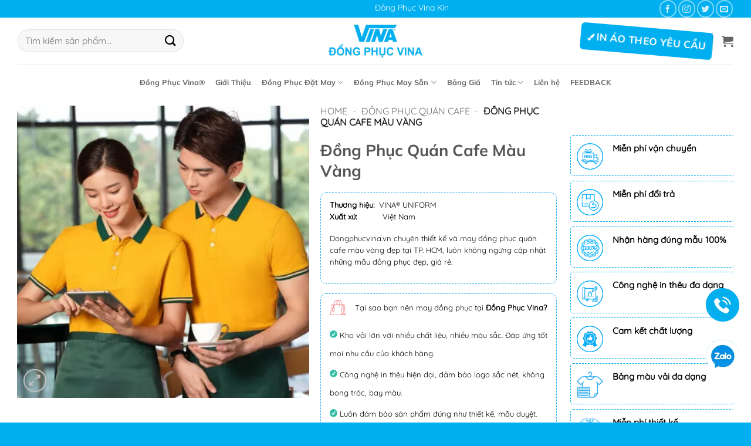

--- FILE ---
content_type: text/html; charset=UTF-8
request_url: https://dongphucvina.vn/dong-phuc-quan-cafe-mau-vang/
body_size: 34098
content:
<!DOCTYPE html>
<html lang="vi" prefix="og: https://ogp.me/ns#" class="loading-site no-js">
<head>
	<meta charset="UTF-8" />
	<link rel="profile" href="http://gmpg.org/xfn/11" />
	<link rel="pingback" href="https://dongphucvina.vn/xmlrpc.php" />

	<script>(function(html){html.className = html.className.replace(/\bno-js\b/,'js')})(document.documentElement);</script>
<meta name="viewport" content="width=device-width, initial-scale=1" />
<!-- Search Engine Optimization by Rank Math PRO - https://rankmath.com/ -->
<title>Áo Đồng Phục Quán Cafe Màu Vàng | VINA® UNIFORM</title>
<meta name="description" content="Thương hiệu:  VINA® UNIFORM Xuất xứ:           Việt Nam Dongphucvina.vn chuyên thiết kế và may đồng phục quán cafe màu vàng đẹp tại TP. HCM, luôn không ngừng cập nhật những mẫu đồng phục đẹp, giá rẻ."/>
<meta name="robots" content="follow, index, max-snippet:-1, max-video-preview:-1, max-image-preview:large"/>
<link rel="canonical" href="https://dongphucvina.vn/dong-phuc-quan-cafe-mau-vang/" />
<meta property="og:locale" content="vi_VN" />
<meta property="og:type" content="product" />
<meta property="og:title" content="Áo Đồng Phục Quán Cafe Màu Vàng | VINA® UNIFORM" />
<meta property="og:description" content="Thương hiệu:  VINA® UNIFORM Xuất xứ:           Việt Nam Dongphucvina.vn chuyên thiết kế và may đồng phục quán cafe màu vàng đẹp tại TP. HCM, luôn không ngừng cập nhật những mẫu đồng phục đẹp, giá rẻ." />
<meta property="og:url" content="https://dongphucvina.vn/dong-phuc-quan-cafe-mau-vang/" />
<meta property="og:site_name" content="Đồng Phục Vina" />
<meta property="og:updated_time" content="2022-04-25T11:10:04+07:00" />
<meta property="og:image" content="https://dongphucvina.vn/wp-content/uploads/2021/12/dong-phuc-quan-cafe-dep.jpg" />
<meta property="og:image:secure_url" content="https://dongphucvina.vn/wp-content/uploads/2021/12/dong-phuc-quan-cafe-dep.jpg" />
<meta property="og:image:width" content="800" />
<meta property="og:image:height" content="800" />
<meta property="og:image:alt" content="đồng phục quán cafe đẹp" />
<meta property="og:image:type" content="image/jpeg" />
<meta property="product:availability" content="instock" />
<meta name="twitter:card" content="summary_large_image" />
<meta name="twitter:title" content="Áo Đồng Phục Quán Cafe Màu Vàng | VINA® UNIFORM" />
<meta name="twitter:description" content="Thương hiệu:  VINA® UNIFORM Xuất xứ:           Việt Nam Dongphucvina.vn chuyên thiết kế và may đồng phục quán cafe màu vàng đẹp tại TP. HCM, luôn không ngừng cập nhật những mẫu đồng phục đẹp, giá rẻ." />
<meta name="twitter:image" content="https://dongphucvina.vn/wp-content/uploads/2021/12/dong-phuc-quan-cafe-dep.jpg" />
<meta name="twitter:label1" content="Price" />
<meta name="twitter:data1" content="0&#8363;" />
<meta name="twitter:label2" content="Availability" />
<meta name="twitter:data2" content="In stock" />
<script type="application/ld+json" class="rank-math-schema-pro">{"@context":"https://schema.org","@graph":[{"@type":["Organization"],"@id":"https://dongphucvina.vn/#organization","name":"\u0110\u1ed3ng Ph\u1ee5c Vina","url":"https://dongphucvina.vn"},{"@type":"WebSite","@id":"https://dongphucvina.vn/#website","url":"https://dongphucvina.vn","name":"\u0110\u1ed3ng Ph\u1ee5c Vina","publisher":{"@id":"https://dongphucvina.vn/#organization"},"inLanguage":"vi"},{"@type":"ImageObject","@id":"https://dongphucvina.vn/wp-content/uploads/2021/12/dong-phuc-quan-cafe-dep.jpg","url":"https://dongphucvina.vn/wp-content/uploads/2021/12/dong-phuc-quan-cafe-dep.jpg","width":"800","height":"800","caption":"\u0111\u1ed3ng ph\u1ee5c qu\u00e1n cafe \u0111\u1eb9p","inLanguage":"vi"},{"@type":"BreadcrumbList","@id":"https://dongphucvina.vn/dong-phuc-quan-cafe-mau-vang/#breadcrumb","itemListElement":[{"@type":"ListItem","position":"1","item":{"@id":"https://dongphucvina.vn","name":"Home"}},{"@type":"ListItem","position":"2","item":{"@id":"https://dongphucvina.vn/dong-phuc-quan-cafe/","name":"\u0110\u1ed3ng Ph\u1ee5c Qu\u00e1n Cafe"}},{"@type":"ListItem","position":"3","item":{"@id":"https://dongphucvina.vn/dong-phuc-quan-cafe-mau-vang/","name":"\u0110\u1ed3ng Ph\u1ee5c Qu\u00e1n Cafe M\u00e0u V\u00e0ng"}}]},{"@type":"ItemPage","@id":"https://dongphucvina.vn/dong-phuc-quan-cafe-mau-vang/#webpage","url":"https://dongphucvina.vn/dong-phuc-quan-cafe-mau-vang/","name":"\u00c1o \u0110\u1ed3ng Ph\u1ee5c Qu\u00e1n Cafe M\u00e0u V\u00e0ng | VINA\u00ae UNIFORM","datePublished":"2021-12-01T20:44:21+07:00","dateModified":"2022-04-25T11:10:04+07:00","isPartOf":{"@id":"https://dongphucvina.vn/#website"},"primaryImageOfPage":{"@id":"https://dongphucvina.vn/wp-content/uploads/2021/12/dong-phuc-quan-cafe-dep.jpg"},"inLanguage":"vi","breadcrumb":{"@id":"https://dongphucvina.vn/dong-phuc-quan-cafe-mau-vang/#breadcrumb"}},{"@type":"Product","name":"\u00c1o \u0110\u1ed3ng Ph\u1ee5c Qu\u00e1n Cafe M\u00e0u V\u00e0ng | VINA\u00ae UNIFORM","description":"Th\u01b0\u01a1ng hi\u1ec7u:\u00a0 VINA\u00ae UNIFORM Xu\u1ea5t x\u1ee9:\u00a0 \u00a0 \u00a0 \u00a0 \u00a0 \u00a0Vi\u1ec7t Nam Dongphucvina.vn chuy\u00ean thi\u1ebft k\u1ebf v\u00e0 may \u0111\u1ed3ng ph\u1ee5c qu\u00e1n cafe m\u00e0u v\u00e0ng \u0111\u1eb9p t\u1ea1i TP. HCM, lu\u00f4n kh\u00f4ng ng\u1eebng c\u1eadp nh\u1eadt nh\u1eefng m\u1eabu \u0111\u1ed3ng ph\u1ee5c \u0111\u1eb9p, gi\u00e1 r\u1ebb.","category":"\u0110\u1ed3ng Ph\u1ee5c Qu\u00e1n Cafe","mainEntityOfPage":{"@id":"https://dongphucvina.vn/dong-phuc-quan-cafe-mau-vang/#webpage"},"image":[{"@type":"ImageObject","url":"https://dongphucvina.vn/wp-content/uploads/2021/12/dong-phuc-quan-cafe-dep.jpg","height":"800","width":"800"}],"@id":"https://dongphucvina.vn/dong-phuc-quan-cafe-mau-vang/#richSnippet"}]}</script>
<!-- /Rank Math WordPress SEO plugin -->

<link rel='dns-prefetch' href='//cdnjs.cloudflare.com' />
<link rel='prefetch' href='https://dongphucvina.vn/wp-content/themes/flatsome/assets/js/flatsome.js?ver=e2eddd6c228105dac048' />
<link rel='prefetch' href='https://dongphucvina.vn/wp-content/themes/flatsome/assets/js/chunk.slider.js?ver=3.20.2' />
<link rel='prefetch' href='https://dongphucvina.vn/wp-content/themes/flatsome/assets/js/chunk.popups.js?ver=3.20.2' />
<link rel='prefetch' href='https://dongphucvina.vn/wp-content/themes/flatsome/assets/js/chunk.tooltips.js?ver=3.20.2' />
<link rel='prefetch' href='https://dongphucvina.vn/wp-content/themes/flatsome/assets/js/woocommerce.js?ver=1c9be63d628ff7c3ff4c' />
<link rel="alternate" type="application/rss+xml" title="Dòng thông tin Đồng Phục Vina &raquo;" href="https://dongphucvina.vn/feed/" />
<link rel="alternate" title="oNhúng (JSON)" type="application/json+oembed" href="https://dongphucvina.vn/wp-json/oembed/1.0/embed?url=https%3A%2F%2Fdongphucvina.vn%2Fdong-phuc-quan-cafe-mau-vang%2F" />
<link rel="alternate" title="oNhúng (XML)" type="text/xml+oembed" href="https://dongphucvina.vn/wp-json/oembed/1.0/embed?url=https%3A%2F%2Fdongphucvina.vn%2Fdong-phuc-quan-cafe-mau-vang%2F&#038;format=xml" />
<style id='wp-img-auto-sizes-contain-inline-css' type='text/css'>
img:is([sizes=auto i],[sizes^="auto," i]){contain-intrinsic-size:3000px 1500px}
/*# sourceURL=wp-img-auto-sizes-contain-inline-css */
</style>
<style id='wp-block-library-inline-css' type='text/css'>
:root{--wp-block-synced-color:#7a00df;--wp-block-synced-color--rgb:122,0,223;--wp-bound-block-color:var(--wp-block-synced-color);--wp-editor-canvas-background:#ddd;--wp-admin-theme-color:#007cba;--wp-admin-theme-color--rgb:0,124,186;--wp-admin-theme-color-darker-10:#006ba1;--wp-admin-theme-color-darker-10--rgb:0,107,160.5;--wp-admin-theme-color-darker-20:#005a87;--wp-admin-theme-color-darker-20--rgb:0,90,135;--wp-admin-border-width-focus:2px}@media (min-resolution:192dpi){:root{--wp-admin-border-width-focus:1.5px}}.wp-element-button{cursor:pointer}:root .has-very-light-gray-background-color{background-color:#eee}:root .has-very-dark-gray-background-color{background-color:#313131}:root .has-very-light-gray-color{color:#eee}:root .has-very-dark-gray-color{color:#313131}:root .has-vivid-green-cyan-to-vivid-cyan-blue-gradient-background{background:linear-gradient(135deg,#00d084,#0693e3)}:root .has-purple-crush-gradient-background{background:linear-gradient(135deg,#34e2e4,#4721fb 50%,#ab1dfe)}:root .has-hazy-dawn-gradient-background{background:linear-gradient(135deg,#faaca8,#dad0ec)}:root .has-subdued-olive-gradient-background{background:linear-gradient(135deg,#fafae1,#67a671)}:root .has-atomic-cream-gradient-background{background:linear-gradient(135deg,#fdd79a,#004a59)}:root .has-nightshade-gradient-background{background:linear-gradient(135deg,#330968,#31cdcf)}:root .has-midnight-gradient-background{background:linear-gradient(135deg,#020381,#2874fc)}:root{--wp--preset--font-size--normal:16px;--wp--preset--font-size--huge:42px}.has-regular-font-size{font-size:1em}.has-larger-font-size{font-size:2.625em}.has-normal-font-size{font-size:var(--wp--preset--font-size--normal)}.has-huge-font-size{font-size:var(--wp--preset--font-size--huge)}.has-text-align-center{text-align:center}.has-text-align-left{text-align:left}.has-text-align-right{text-align:right}.has-fit-text{white-space:nowrap!important}#end-resizable-editor-section{display:none}.aligncenter{clear:both}.items-justified-left{justify-content:flex-start}.items-justified-center{justify-content:center}.items-justified-right{justify-content:flex-end}.items-justified-space-between{justify-content:space-between}.screen-reader-text{border:0;clip-path:inset(50%);height:1px;margin:-1px;overflow:hidden;padding:0;position:absolute;width:1px;word-wrap:normal!important}.screen-reader-text:focus{background-color:#ddd;clip-path:none;color:#444;display:block;font-size:1em;height:auto;left:5px;line-height:normal;padding:15px 23px 14px;text-decoration:none;top:5px;width:auto;z-index:100000}html :where(.has-border-color){border-style:solid}html :where([style*=border-top-color]){border-top-style:solid}html :where([style*=border-right-color]){border-right-style:solid}html :where([style*=border-bottom-color]){border-bottom-style:solid}html :where([style*=border-left-color]){border-left-style:solid}html :where([style*=border-width]){border-style:solid}html :where([style*=border-top-width]){border-top-style:solid}html :where([style*=border-right-width]){border-right-style:solid}html :where([style*=border-bottom-width]){border-bottom-style:solid}html :where([style*=border-left-width]){border-left-style:solid}html :where(img[class*=wp-image-]){height:auto;max-width:100%}:where(figure){margin:0 0 1em}html :where(.is-position-sticky){--wp-admin--admin-bar--position-offset:var(--wp-admin--admin-bar--height,0px)}@media screen and (max-width:600px){html :where(.is-position-sticky){--wp-admin--admin-bar--position-offset:0px}}

/*# sourceURL=wp-block-library-inline-css */
</style><link rel='stylesheet' id='wc-blocks-style-css' href='https://dongphucvina.vn/wp-content/plugins/woocommerce/assets/client/blocks/wc-blocks.css?ver=wc-10.4.3' type='text/css' media='all' />
<style id='global-styles-inline-css' type='text/css'>
:root{--wp--preset--aspect-ratio--square: 1;--wp--preset--aspect-ratio--4-3: 4/3;--wp--preset--aspect-ratio--3-4: 3/4;--wp--preset--aspect-ratio--3-2: 3/2;--wp--preset--aspect-ratio--2-3: 2/3;--wp--preset--aspect-ratio--16-9: 16/9;--wp--preset--aspect-ratio--9-16: 9/16;--wp--preset--color--black: #000000;--wp--preset--color--cyan-bluish-gray: #abb8c3;--wp--preset--color--white: #ffffff;--wp--preset--color--pale-pink: #f78da7;--wp--preset--color--vivid-red: #cf2e2e;--wp--preset--color--luminous-vivid-orange: #ff6900;--wp--preset--color--luminous-vivid-amber: #fcb900;--wp--preset--color--light-green-cyan: #7bdcb5;--wp--preset--color--vivid-green-cyan: #00d084;--wp--preset--color--pale-cyan-blue: #8ed1fc;--wp--preset--color--vivid-cyan-blue: #0693e3;--wp--preset--color--vivid-purple: #9b51e0;--wp--preset--color--primary: #00afef;--wp--preset--color--secondary: #00afef;--wp--preset--color--success: #627D47;--wp--preset--color--alert: #b20000;--wp--preset--gradient--vivid-cyan-blue-to-vivid-purple: linear-gradient(135deg,rgb(6,147,227) 0%,rgb(155,81,224) 100%);--wp--preset--gradient--light-green-cyan-to-vivid-green-cyan: linear-gradient(135deg,rgb(122,220,180) 0%,rgb(0,208,130) 100%);--wp--preset--gradient--luminous-vivid-amber-to-luminous-vivid-orange: linear-gradient(135deg,rgb(252,185,0) 0%,rgb(255,105,0) 100%);--wp--preset--gradient--luminous-vivid-orange-to-vivid-red: linear-gradient(135deg,rgb(255,105,0) 0%,rgb(207,46,46) 100%);--wp--preset--gradient--very-light-gray-to-cyan-bluish-gray: linear-gradient(135deg,rgb(238,238,238) 0%,rgb(169,184,195) 100%);--wp--preset--gradient--cool-to-warm-spectrum: linear-gradient(135deg,rgb(74,234,220) 0%,rgb(151,120,209) 20%,rgb(207,42,186) 40%,rgb(238,44,130) 60%,rgb(251,105,98) 80%,rgb(254,248,76) 100%);--wp--preset--gradient--blush-light-purple: linear-gradient(135deg,rgb(255,206,236) 0%,rgb(152,150,240) 100%);--wp--preset--gradient--blush-bordeaux: linear-gradient(135deg,rgb(254,205,165) 0%,rgb(254,45,45) 50%,rgb(107,0,62) 100%);--wp--preset--gradient--luminous-dusk: linear-gradient(135deg,rgb(255,203,112) 0%,rgb(199,81,192) 50%,rgb(65,88,208) 100%);--wp--preset--gradient--pale-ocean: linear-gradient(135deg,rgb(255,245,203) 0%,rgb(182,227,212) 50%,rgb(51,167,181) 100%);--wp--preset--gradient--electric-grass: linear-gradient(135deg,rgb(202,248,128) 0%,rgb(113,206,126) 100%);--wp--preset--gradient--midnight: linear-gradient(135deg,rgb(2,3,129) 0%,rgb(40,116,252) 100%);--wp--preset--font-size--small: 13px;--wp--preset--font-size--medium: 20px;--wp--preset--font-size--large: 36px;--wp--preset--font-size--x-large: 42px;--wp--preset--spacing--20: 0.44rem;--wp--preset--spacing--30: 0.67rem;--wp--preset--spacing--40: 1rem;--wp--preset--spacing--50: 1.5rem;--wp--preset--spacing--60: 2.25rem;--wp--preset--spacing--70: 3.38rem;--wp--preset--spacing--80: 5.06rem;--wp--preset--shadow--natural: 6px 6px 9px rgba(0, 0, 0, 0.2);--wp--preset--shadow--deep: 12px 12px 50px rgba(0, 0, 0, 0.4);--wp--preset--shadow--sharp: 6px 6px 0px rgba(0, 0, 0, 0.2);--wp--preset--shadow--outlined: 6px 6px 0px -3px rgb(255, 255, 255), 6px 6px rgb(0, 0, 0);--wp--preset--shadow--crisp: 6px 6px 0px rgb(0, 0, 0);}:where(body) { margin: 0; }.wp-site-blocks > .alignleft { float: left; margin-right: 2em; }.wp-site-blocks > .alignright { float: right; margin-left: 2em; }.wp-site-blocks > .aligncenter { justify-content: center; margin-left: auto; margin-right: auto; }:where(.is-layout-flex){gap: 0.5em;}:where(.is-layout-grid){gap: 0.5em;}.is-layout-flow > .alignleft{float: left;margin-inline-start: 0;margin-inline-end: 2em;}.is-layout-flow > .alignright{float: right;margin-inline-start: 2em;margin-inline-end: 0;}.is-layout-flow > .aligncenter{margin-left: auto !important;margin-right: auto !important;}.is-layout-constrained > .alignleft{float: left;margin-inline-start: 0;margin-inline-end: 2em;}.is-layout-constrained > .alignright{float: right;margin-inline-start: 2em;margin-inline-end: 0;}.is-layout-constrained > .aligncenter{margin-left: auto !important;margin-right: auto !important;}.is-layout-constrained > :where(:not(.alignleft):not(.alignright):not(.alignfull)){margin-left: auto !important;margin-right: auto !important;}body .is-layout-flex{display: flex;}.is-layout-flex{flex-wrap: wrap;align-items: center;}.is-layout-flex > :is(*, div){margin: 0;}body .is-layout-grid{display: grid;}.is-layout-grid > :is(*, div){margin: 0;}body{padding-top: 0px;padding-right: 0px;padding-bottom: 0px;padding-left: 0px;}a:where(:not(.wp-element-button)){text-decoration: none;}:root :where(.wp-element-button, .wp-block-button__link){background-color: #32373c;border-width: 0;color: #fff;font-family: inherit;font-size: inherit;font-style: inherit;font-weight: inherit;letter-spacing: inherit;line-height: inherit;padding-top: calc(0.667em + 2px);padding-right: calc(1.333em + 2px);padding-bottom: calc(0.667em + 2px);padding-left: calc(1.333em + 2px);text-decoration: none;text-transform: inherit;}.has-black-color{color: var(--wp--preset--color--black) !important;}.has-cyan-bluish-gray-color{color: var(--wp--preset--color--cyan-bluish-gray) !important;}.has-white-color{color: var(--wp--preset--color--white) !important;}.has-pale-pink-color{color: var(--wp--preset--color--pale-pink) !important;}.has-vivid-red-color{color: var(--wp--preset--color--vivid-red) !important;}.has-luminous-vivid-orange-color{color: var(--wp--preset--color--luminous-vivid-orange) !important;}.has-luminous-vivid-amber-color{color: var(--wp--preset--color--luminous-vivid-amber) !important;}.has-light-green-cyan-color{color: var(--wp--preset--color--light-green-cyan) !important;}.has-vivid-green-cyan-color{color: var(--wp--preset--color--vivid-green-cyan) !important;}.has-pale-cyan-blue-color{color: var(--wp--preset--color--pale-cyan-blue) !important;}.has-vivid-cyan-blue-color{color: var(--wp--preset--color--vivid-cyan-blue) !important;}.has-vivid-purple-color{color: var(--wp--preset--color--vivid-purple) !important;}.has-primary-color{color: var(--wp--preset--color--primary) !important;}.has-secondary-color{color: var(--wp--preset--color--secondary) !important;}.has-success-color{color: var(--wp--preset--color--success) !important;}.has-alert-color{color: var(--wp--preset--color--alert) !important;}.has-black-background-color{background-color: var(--wp--preset--color--black) !important;}.has-cyan-bluish-gray-background-color{background-color: var(--wp--preset--color--cyan-bluish-gray) !important;}.has-white-background-color{background-color: var(--wp--preset--color--white) !important;}.has-pale-pink-background-color{background-color: var(--wp--preset--color--pale-pink) !important;}.has-vivid-red-background-color{background-color: var(--wp--preset--color--vivid-red) !important;}.has-luminous-vivid-orange-background-color{background-color: var(--wp--preset--color--luminous-vivid-orange) !important;}.has-luminous-vivid-amber-background-color{background-color: var(--wp--preset--color--luminous-vivid-amber) !important;}.has-light-green-cyan-background-color{background-color: var(--wp--preset--color--light-green-cyan) !important;}.has-vivid-green-cyan-background-color{background-color: var(--wp--preset--color--vivid-green-cyan) !important;}.has-pale-cyan-blue-background-color{background-color: var(--wp--preset--color--pale-cyan-blue) !important;}.has-vivid-cyan-blue-background-color{background-color: var(--wp--preset--color--vivid-cyan-blue) !important;}.has-vivid-purple-background-color{background-color: var(--wp--preset--color--vivid-purple) !important;}.has-primary-background-color{background-color: var(--wp--preset--color--primary) !important;}.has-secondary-background-color{background-color: var(--wp--preset--color--secondary) !important;}.has-success-background-color{background-color: var(--wp--preset--color--success) !important;}.has-alert-background-color{background-color: var(--wp--preset--color--alert) !important;}.has-black-border-color{border-color: var(--wp--preset--color--black) !important;}.has-cyan-bluish-gray-border-color{border-color: var(--wp--preset--color--cyan-bluish-gray) !important;}.has-white-border-color{border-color: var(--wp--preset--color--white) !important;}.has-pale-pink-border-color{border-color: var(--wp--preset--color--pale-pink) !important;}.has-vivid-red-border-color{border-color: var(--wp--preset--color--vivid-red) !important;}.has-luminous-vivid-orange-border-color{border-color: var(--wp--preset--color--luminous-vivid-orange) !important;}.has-luminous-vivid-amber-border-color{border-color: var(--wp--preset--color--luminous-vivid-amber) !important;}.has-light-green-cyan-border-color{border-color: var(--wp--preset--color--light-green-cyan) !important;}.has-vivid-green-cyan-border-color{border-color: var(--wp--preset--color--vivid-green-cyan) !important;}.has-pale-cyan-blue-border-color{border-color: var(--wp--preset--color--pale-cyan-blue) !important;}.has-vivid-cyan-blue-border-color{border-color: var(--wp--preset--color--vivid-cyan-blue) !important;}.has-vivid-purple-border-color{border-color: var(--wp--preset--color--vivid-purple) !important;}.has-primary-border-color{border-color: var(--wp--preset--color--primary) !important;}.has-secondary-border-color{border-color: var(--wp--preset--color--secondary) !important;}.has-success-border-color{border-color: var(--wp--preset--color--success) !important;}.has-alert-border-color{border-color: var(--wp--preset--color--alert) !important;}.has-vivid-cyan-blue-to-vivid-purple-gradient-background{background: var(--wp--preset--gradient--vivid-cyan-blue-to-vivid-purple) !important;}.has-light-green-cyan-to-vivid-green-cyan-gradient-background{background: var(--wp--preset--gradient--light-green-cyan-to-vivid-green-cyan) !important;}.has-luminous-vivid-amber-to-luminous-vivid-orange-gradient-background{background: var(--wp--preset--gradient--luminous-vivid-amber-to-luminous-vivid-orange) !important;}.has-luminous-vivid-orange-to-vivid-red-gradient-background{background: var(--wp--preset--gradient--luminous-vivid-orange-to-vivid-red) !important;}.has-very-light-gray-to-cyan-bluish-gray-gradient-background{background: var(--wp--preset--gradient--very-light-gray-to-cyan-bluish-gray) !important;}.has-cool-to-warm-spectrum-gradient-background{background: var(--wp--preset--gradient--cool-to-warm-spectrum) !important;}.has-blush-light-purple-gradient-background{background: var(--wp--preset--gradient--blush-light-purple) !important;}.has-blush-bordeaux-gradient-background{background: var(--wp--preset--gradient--blush-bordeaux) !important;}.has-luminous-dusk-gradient-background{background: var(--wp--preset--gradient--luminous-dusk) !important;}.has-pale-ocean-gradient-background{background: var(--wp--preset--gradient--pale-ocean) !important;}.has-electric-grass-gradient-background{background: var(--wp--preset--gradient--electric-grass) !important;}.has-midnight-gradient-background{background: var(--wp--preset--gradient--midnight) !important;}.has-small-font-size{font-size: var(--wp--preset--font-size--small) !important;}.has-medium-font-size{font-size: var(--wp--preset--font-size--medium) !important;}.has-large-font-size{font-size: var(--wp--preset--font-size--large) !important;}.has-x-large-font-size{font-size: var(--wp--preset--font-size--x-large) !important;}
/*# sourceURL=global-styles-inline-css */
</style>

<link rel='stylesheet' id='contact-form-7-css' href='https://dongphucvina.vn/wp-content/plugins/contact-form-7/includes/css/styles.css?ver=6.1.4' type='text/css' media='all' />
<link rel='stylesheet' id='devvn-quickbuy-style-css' href='https://dongphucvina.vn/wp-content/plugins/devvn-quick-buy/css/devvn-quick-buy.css?ver=2.1.7' type='text/css' media='all' />
<link rel='stylesheet' id='photoswipe-css' href='https://dongphucvina.vn/wp-content/plugins/woocommerce/assets/css/photoswipe/photoswipe.min.css?ver=10.4.3' type='text/css' media='all' />
<link rel='stylesheet' id='photoswipe-default-skin-css' href='https://dongphucvina.vn/wp-content/plugins/woocommerce/assets/css/photoswipe/default-skin/default-skin.min.css?ver=10.4.3' type='text/css' media='all' />
<style id='woocommerce-inline-inline-css' type='text/css'>
.woocommerce form .form-row .required { visibility: visible; }
/*# sourceURL=woocommerce-inline-inline-css */
</style>
<link rel='stylesheet' id='irt-font-awesome-css' href='//cdnjs.cloudflare.com/ajax/libs/font-awesome/5.15.1/css/all.min.css?ver=6.9' type='text/css' media='all' />
<link rel='stylesheet' id='owl-carousel-css' href='https://dongphucvina.vn/wp-content/themes/flatsome-child/css/owl.carousel.min.css' type='text/css' media='all' />
<link rel='stylesheet' id='flatsome-swatches-frontend-css' href='https://dongphucvina.vn/wp-content/themes/flatsome/assets/css/extensions/flatsome-swatches-frontend.css?ver=3.20.2' type='text/css' media='all' />
<link rel='stylesheet' id='flatsome-main-css' href='https://dongphucvina.vn/wp-content/themes/flatsome/assets/css/flatsome.css?ver=3.20.2' type='text/css' media='all' />
<style id='flatsome-main-inline-css' type='text/css'>
@font-face {
				font-family: "fl-icons";
				font-display: block;
				src: url(https://dongphucvina.vn/wp-content/themes/flatsome/assets/css/icons/fl-icons.eot?v=3.20.2);
				src:
					url(https://dongphucvina.vn/wp-content/themes/flatsome/assets/css/icons/fl-icons.eot#iefix?v=3.20.2) format("embedded-opentype"),
					url(https://dongphucvina.vn/wp-content/themes/flatsome/assets/css/icons/fl-icons.woff2?v=3.20.2) format("woff2"),
					url(https://dongphucvina.vn/wp-content/themes/flatsome/assets/css/icons/fl-icons.ttf?v=3.20.2) format("truetype"),
					url(https://dongphucvina.vn/wp-content/themes/flatsome/assets/css/icons/fl-icons.woff?v=3.20.2) format("woff"),
					url(https://dongphucvina.vn/wp-content/themes/flatsome/assets/css/icons/fl-icons.svg?v=3.20.2#fl-icons) format("svg");
			}
/*# sourceURL=flatsome-main-inline-css */
</style>
<link rel='stylesheet' id='flatsome-shop-css' href='https://dongphucvina.vn/wp-content/themes/flatsome/assets/css/flatsome-shop.css?ver=3.20.2' type='text/css' media='all' />
<link rel='stylesheet' id='flatsome-style-css' href='https://dongphucvina.vn/wp-content/themes/flatsome-child/style.css?ver=3.0' type='text/css' media='all' />
<link rel='stylesheet' id='lumise-style-css' href='https://dongphucvina.vn/wp-content/plugins/lumise/woo/assets/css/frontend.css?ver=1.9.7' type='text/css' media='all' />
<script type="text/template" id="tmpl-variation-template">
	<div class="woocommerce-variation-description">{{{ data.variation.variation_description }}}</div>
	<div class="woocommerce-variation-price">{{{ data.variation.price_html }}}</div>
	<div class="woocommerce-variation-availability">{{{ data.variation.availability_html }}}</div>
</script>
<script type="text/template" id="tmpl-unavailable-variation-template">
	<p role="alert">Rất tiếc, sản phẩm này hiện không tồn tại. Hãy chọn một phương thức kết hợp khác.</p>
</script>
<script type="text/javascript" src="https://dongphucvina.vn/wp-includes/js/jquery/jquery.min.js?ver=3.7.1" id="jquery-core-js"></script>
<script type="text/javascript" src="https://dongphucvina.vn/wp-includes/js/underscore.min.js?ver=1.13.7" id="underscore-js"></script>
<script type="text/javascript" id="wp-util-js-extra">
/* <![CDATA[ */
var _wpUtilSettings = {"ajax":{"url":"/wp-admin/admin-ajax.php"}};
//# sourceURL=wp-util-js-extra
/* ]]> */
</script>
<script type="text/javascript" src="https://dongphucvina.vn/wp-includes/js/wp-util.min.js?ver=6.9" id="wp-util-js"></script>
<script type="text/javascript" src="https://dongphucvina.vn/wp-content/plugins/woocommerce/assets/js/jquery-blockui/jquery.blockUI.min.js?ver=2.7.0-wc.10.4.3" id="wc-jquery-blockui-js" data-wp-strategy="defer"></script>
<script type="text/javascript" id="wc-add-to-cart-js-extra">
/* <![CDATA[ */
var wc_add_to_cart_params = {"ajax_url":"/wp-admin/admin-ajax.php","wc_ajax_url":"/?wc-ajax=%%endpoint%%","i18n_view_cart":"Xem gi\u1ecf h\u00e0ng","cart_url":"https://dongphucvina.vn/cart/","is_cart":"","cart_redirect_after_add":"yes"};
//# sourceURL=wc-add-to-cart-js-extra
/* ]]> */
</script>
<script type="text/javascript" src="https://dongphucvina.vn/wp-content/plugins/woocommerce/assets/js/frontend/add-to-cart.min.js?ver=10.4.3" id="wc-add-to-cart-js" defer="defer" data-wp-strategy="defer"></script>
<script type="text/javascript" src="https://dongphucvina.vn/wp-content/plugins/woocommerce/assets/js/photoswipe/photoswipe.min.js?ver=4.1.1-wc.10.4.3" id="wc-photoswipe-js" defer="defer" data-wp-strategy="defer"></script>
<script type="text/javascript" src="https://dongphucvina.vn/wp-content/plugins/woocommerce/assets/js/photoswipe/photoswipe-ui-default.min.js?ver=4.1.1-wc.10.4.3" id="wc-photoswipe-ui-default-js" defer="defer" data-wp-strategy="defer"></script>
<script type="text/javascript" id="wc-single-product-js-extra">
/* <![CDATA[ */
var wc_single_product_params = {"i18n_required_rating_text":"Vui l\u00f2ng ch\u1ecdn m\u1ed9t m\u1ee9c \u0111\u00e1nh gi\u00e1","i18n_rating_options":["1 tr\u00ean 5 sao","2 tr\u00ean 5 sao","3 tr\u00ean 5 sao","4 tr\u00ean 5 sao","5 tr\u00ean 5 sao"],"i18n_product_gallery_trigger_text":"Xem th\u01b0 vi\u1ec7n \u1ea3nh to\u00e0n m\u00e0n h\u00ecnh","review_rating_required":"yes","flexslider":{"rtl":false,"animation":"slide","smoothHeight":true,"directionNav":false,"controlNav":"thumbnails","slideshow":false,"animationSpeed":500,"animationLoop":false,"allowOneSlide":false},"zoom_enabled":"","zoom_options":[],"photoswipe_enabled":"1","photoswipe_options":{"shareEl":false,"closeOnScroll":false,"history":false,"hideAnimationDuration":0,"showAnimationDuration":0},"flexslider_enabled":""};
//# sourceURL=wc-single-product-js-extra
/* ]]> */
</script>
<script type="text/javascript" src="https://dongphucvina.vn/wp-content/plugins/woocommerce/assets/js/frontend/single-product.min.js?ver=10.4.3" id="wc-single-product-js" defer="defer" data-wp-strategy="defer"></script>
<script type="text/javascript" src="https://dongphucvina.vn/wp-content/plugins/woocommerce/assets/js/js-cookie/js.cookie.min.js?ver=2.1.4-wc.10.4.3" id="wc-js-cookie-js" data-wp-strategy="defer"></script>
<script type="text/javascript" id="donotcopy-js-extra">
/* <![CDATA[ */
var wpEXtra = {"copyright":"WP EXtra","select_text":""};
//# sourceURL=donotcopy-js-extra
/* ]]> */
</script>
<script type="text/javascript" src="https://dongphucvina.vn/wp-content/plugins/wp-extra/assets/js/copyright.js?ver=6.9" id="donotcopy-js"></script>
<link rel="https://api.w.org/" href="https://dongphucvina.vn/wp-json/" /><link rel="alternate" title="JSON" type="application/json" href="https://dongphucvina.vn/wp-json/wp/v2/product/4618" /><link rel="EditURI" type="application/rsd+xml" title="RSD" href="https://dongphucvina.vn/xmlrpc.php?rsd" />
<meta name="generator" content="WordPress 6.9" />
<link rel='shortlink' href='https://dongphucvina.vn/?p=4618' />
<link rel="stylesheet" href="https://cdnjs.cloudflare.com/ajax/libs/font-awesome/5.15.4/css/all.min.css" integrity="sha512-1ycn6IcaQQ40/MKBW2W4Rhis/DbILU74C1vSrLJxCq57o941Ym01SwNsOMqvEBFlcgUa6xLiPY/NS5R+E6ztJQ==" crossorigin="anonymous" referrerpolicy="no-referrer" />
<script type="application/ld+json">
{
  "@context": "https://schema.org",
  "@type": "LocalBusiness",
  "name": "Đồng Phục Vina",
  "image": "https://dongphucvina.vn/wp-content/uploads/2021/11/LOGO-MOI3.webp",
  "@id": "",
  "url": "https://dongphucvina.vn/",
  "telephone": "0976470226",
  "address": {
    "@type": "PostalAddress",
    "streetAddress": "Số 28/4 Đường Số 2, Phường Bình Hưng Hòa, Bình Tân",
    "addressLocality": "Hồ Chí Minh",
    "postalCode": "700000",
    "addressCountry": "VN"
  },
  "geo": {
    "@type": "GeoCoordinates",
    "latitude": 10.8093804,
    "longitude": 106.6016695
  },
  "openingHoursSpecification": {
    "@type": "OpeningHoursSpecification",
    "dayOfWeek": [
      "Monday",
      "Tuesday",
      "Wednesday",
      "Thursday",
      "Friday",
      "Saturday",
      "Sunday"
    ],
    "opens": "00:00",
    "closes": "23:59"
  },
  "sameAs": [
    "https://www.facebook.com/dongphucvina.vn/",
    "https://twitter.com/dongphucvina/",
    "https://www.youtube.com/channel/UCqLMqaZl5ofsoIGP87I92EA",
    "https://www.linkedin.com/in/dongphucvina",
    "https://www.pinterest.com/dongphucvinavn",
    "https://www.instagram.com/dongphucvina"
  ] 
}
</script>
<script type="application/ld+json">
{
  "@context": "https://schema.org",
  "@type": "Organization",
  "name": "Đồng Phục Vina",
  "alternateName": "Đồng Phục Vina",
  "url": "https://dongphucvina.vn/",
  "logo": "https://secure.gravatar.com/avatar/769ad5683e538341cf73e277e9891706?s=64",
  "contactPoint": {
    "@type": "ContactPoint",
    "telephone": "0976470226",
    "contactType": "28/4 Đường Số 2, Bình Hưng Hòa, Bình Tân, Hồ Chí Minh",
    "areaServed": "HCM",
    "availableLanguage": "Vietnamese"
  },
  "sameAs": [
    "https://www.facebook.com/dongphucvina.vn/",
    "https://www.pinterest.com/dongphucvinavn",
    "https://twitter.com/dongphucvina",
    "https://www.youtube.com/channel/UCqLMqaZl5ofsoIGP87I92EA",
    "https://www.linkedin.com/in/dongphucvina",
    "https://dongphucvinavn.blogspot.com/",
    "https://medium.com/@dongphucvina",
    "https://www.behance.net/dongphucvina/",
    "https://about.me/dongphucvina",
	"https://dongphucvinavn.tumblr.com/",
    "https://www.instagram.com/dongphucvina"
  ]
}
</script>
<!-- Global site tag (gtag.js) - Google Ads: 10838867803 -->
<script async src="https://www.googletagmanager.com/gtag/js?id=AW-10838867803"></script>
<script>
  window.dataLayer = window.dataLayer || [];
  function gtag(){dataLayer.push(arguments);}
  gtag('js', new Date());

  gtag('config', 'AW-10838867803');
</script>
<script>
  gtag('event', 'page_view', {
    'send_to': 'AW-10838867803',
    'value': 'replace with value',
    'items': [{
      'id': 'replace with value',
      'google_business_vertical': 'retail'
    }]
  });
</script>

	<noscript><style>.woocommerce-product-gallery{ opacity: 1 !important; }</style></noscript>
	<link rel="icon" href="https://dongphucvina.vn/wp-content/uploads/2023/07/cropped-favicon-dong-phuc-vina-1-32x32.png" sizes="32x32" />
<link rel="icon" href="https://dongphucvina.vn/wp-content/uploads/2023/07/cropped-favicon-dong-phuc-vina-1-192x192.png" sizes="192x192" />
<link rel="apple-touch-icon" href="https://dongphucvina.vn/wp-content/uploads/2023/07/cropped-favicon-dong-phuc-vina-1-180x180.png" />
<meta name="msapplication-TileImage" content="https://dongphucvina.vn/wp-content/uploads/2023/07/cropped-favicon-dong-phuc-vina-1-270x270.png" />
<style id="custom-css" type="text/css">:root {--primary-color: #00afef;--fs-color-primary: #00afef;--fs-color-secondary: #00afef;--fs-color-success: #627D47;--fs-color-alert: #b20000;--fs-color-base: #000000;--fs-experimental-link-color: #000000;--fs-experimental-link-color-hover: #03b5f6;}.tooltipster-base {--tooltip-color: #fff;--tooltip-bg-color: #000;}.off-canvas-right .mfp-content, .off-canvas-left .mfp-content {--drawer-width: 300px;}.off-canvas .mfp-content.off-canvas-cart {--drawer-width: 360px;}.container-width, .full-width .ubermenu-nav, .container, .row{max-width: 1250px}.row.row-collapse{max-width: 1220px}.row.row-small{max-width: 1242.5px}.row.row-large{max-width: 1280px}.header-main{height: 80px}#logo img{max-height: 80px}#logo{width:160px;}#logo img{padding:5px 0;}.header-bottom{min-height: 10px}.header-top{min-height: 30px}.transparent .header-main{height: 90px}.transparent #logo img{max-height: 90px}.has-transparent + .page-title:first-of-type,.has-transparent + #main > .page-title,.has-transparent + #main > div > .page-title,.has-transparent + #main .page-header-wrapper:first-of-type .page-title{padding-top: 170px;}.header.show-on-scroll,.stuck .header-main{height:70px!important}.stuck #logo img{max-height: 70px!important}.search-form{ width: 57%;}.header-bg-color {background-color: rgba(255,255,255,0.9)}.header-bottom {background-color: #ffffff}.header-main .nav > li > a{line-height: 16px }.stuck .header-main .nav > li > a{line-height: 22px }.header-bottom-nav > li > a{line-height: 40px }@media (max-width: 549px) {.header-main{height: 70px}#logo img{max-height: 70px}}.main-menu-overlay{background-color: #00afef}.nav-dropdown-has-arrow.nav-dropdown-has-border li.has-dropdown:before{border-bottom-color: #00afef;}.nav .nav-dropdown{border-color: #00afef }.nav-dropdown{border-radius:5px}.nav-dropdown{font-size:90%}.blog-wrapper{background-color: #f2f2f2;}h1,h2,h3,h4,h5,h6,.heading-font{color: #555555;}body{font-size: 100%;}@media screen and (max-width: 549px){body{font-size: 100%;}}body{font-family: Quicksand, sans-serif;}body {font-weight: 400;font-style: normal;}.nav > li > a {font-family: Mulish, sans-serif;}.mobile-sidebar-levels-2 .nav > li > ul > li > a {font-family: Mulish, sans-serif;}.nav > li > a,.mobile-sidebar-levels-2 .nav > li > ul > li > a {font-weight: 700;font-style: normal;}h1,h2,h3,h4,h5,h6,.heading-font, .off-canvas-center .nav-sidebar.nav-vertical > li > a{font-family: Mulish, sans-serif;}h1,h2,h3,h4,h5,h6,.heading-font,.banner h1,.banner h2 {font-weight: 700;font-style: normal;}.alt-font{font-family: "Dancing Script", sans-serif;}.alt-font {font-weight: 400!important;font-style: normal!important;}.header:not(.transparent) .header-bottom-nav.nav > li > a:hover,.header:not(.transparent) .header-bottom-nav.nav > li.active > a,.header:not(.transparent) .header-bottom-nav.nav > li.current > a,.header:not(.transparent) .header-bottom-nav.nav > li > a.active,.header:not(.transparent) .header-bottom-nav.nav > li > a.current{color: #db0404;}.header-bottom-nav.nav-line-bottom > li > a:before,.header-bottom-nav.nav-line-grow > li > a:before,.header-bottom-nav.nav-line > li > a:before,.header-bottom-nav.nav-box > li > a:hover,.header-bottom-nav.nav-box > li.active > a,.header-bottom-nav.nav-pills > li > a:hover,.header-bottom-nav.nav-pills > li.active > a{color:#FFF!important;background-color: #db0404;}.has-equal-box-heights .box-image {padding-top: 145%;}.shop-page-title.featured-title .title-bg{ background-image: url(https://dongphucvina.vn/wp-content/uploads/2021/12/dong-phuc-quan-cafe-dep.jpg)!important;}@media screen and (min-width: 550px){.products .box-vertical .box-image{min-width: 600px!important;width: 600px!important;}}.absolute-footer, html{background-color: #00afef}.nav-vertical-fly-out > li + li {border-top-width: 1px; border-top-style: solid;}/* Custom CSS *//* HEADER BOTTOM */.header-bottom .container {max-width: 100%;margin: 0 auto;width: fit-content;}.wp-bottom-menu { display: none;}p.name.product-title.woocommerce-loop-product__title {height: 2.3rem;display: -webkit-box;-webkit-line-clamp: 2;-webkit-box-orient: vertical;overflow: hidden;}/*buttom nut goi*/.button_wrap {margin-top: -24px;}.button_wrap > a {width: 45% !important;margin: 0px 1px 10px !important;float: left;border-radius: 5px;}.devvn_custom_button {background-color: #0084ff;color: #fff;display: inline-block;padding: 8px 10px;font-size: 17px;font-weight: 700;line-height: 1.2em;text-align: center;background-size: 35px auto !important;-moz-background-size: 35px auto !important;-webkit-background-size: 35px auto !important;height: 58px;vertical-align: middle;text-align: center;text-decoration: none !important;}.devvn_custom_button span {display: block;}.type-product .product-main .content-row .product-summary {border-right: 0px solid #ececec !important;max-width: 400px;padding-right: 0px !important;}/* nut css mua hang nhanh */a.devvn_buy_now_style {max-width: 367px;}/* css POD Products */.section1 .row1 .icon-box {padding: 10px;border: 1px dashed #00afef;border-radius: 5px;}.cs-loi-the-canh-tranh .col {margin-bottom: -12px;}.cs-loi-the-canh-tranh {padding: 0px !important;}.cs-loi-the-canh-tranh .col:last-child {margin-bottom: 0px;}.cs-loi-the-canh-tranh .text-top {font-size: 15px !important;font-weight: bold;margin-bottom: 0;font-size: 17px;}/* Css vien mo ta ngan san pham */.product-short-description ul {list-style: none;}.product-short-description li {margin-left: 0 !important;}.product-short-description li img {position: relative;top: 10px;}.product-short-description {font-size: 13px;padding: 10px 15px;border: 1px dashed #2eacee;border-radius: 10px;margin-bottom: 15px;margin-top:1rem;}.intro-promotion p {margin-bottom: 0;}.intro-promotion img {margin-right: 1rem;}.intro-promotion {display: flex;align-items: center;justify-content: center;margin-bottom: 1rem;}/*  title danh mục sản phẩm */.section-title-normal {border-bottom: 2px solid #ececec;background-color: #2eacee;padding-right: 10px;}.section-title-normal span {border-bottom: 0px solid rgba(0,0,0,.1);margin-bottom: -5px;margin-right: 15px;padding-bottom: 7.5px;padding-left: 15px;padding-top: 5px;color: #000}.is-divider {height: 0px;}/* Slider Thumnail */.slider-custom{padding: 0;bottom: 0px; }.slider-custom .flickity-slider .img{max-width: 20%!important;margin: 5px;border: 2px solid #fff;}.slider-custom .flickity-page-dots {display: none;}/* Custom CSS Tablet */@media (max-width: 849px){.lien-he-form .ml-half {margin-left: 0px;}.header-button:not(.header-button a.header-cart-link) {margin-left: 0px;}/* HEADER BOTTOM */.header-bottom .container {width: 100%;}.form-baogia .flex-col{margin-left: 0;}.form-baogia textarea{ margin-top: 5px;}span.wpcf7-form-control-wrap.your-name {margin-bottom: -10px;} /* bottom menu */.wp-bottom-menu {display: flex;min-height: 58px;z-index: 999;background: #00B1F0;width: 100%;position: fixed;bottom: 0;left: 0;justify-content: space-around; padding: 5px;box-shadow: 0 -5px 10px rgb(0 0 0 / 10%);transition: all 200ms;}.wp-bottom-menu .wp-bottom-menu-item {color: white;text-align: center;font-size: small; min-width: 63px;}.wp-bottom-menu i{font-size: 16px;}#contact-button {display: none;}.back-to-top.active,.absolute-footer.dark {margin-bottom: 58px;}}/* Custom CSS Mobile */@media (max-width: 549px){/*buttom nut goi*/.button_wrap > a {width: 47% !important;}}.label-new.menu-item > a:after{content:"Mới";}.label-hot.menu-item > a:after{content:"Nổi bật";}.label-sale.menu-item > a:after{content:"Giảm giá";}.label-popular.menu-item > a:after{content:"Phổ biến";}</style>		<style type="text/css" id="wp-custom-css">
			/* HEADER CALL BUTTON */
.header-button{
	animation: none!important;
}
.ttt {
	animation: jittery 4s infinite;
	margin-left: 20px;
	background-color: #00AFEF;
	color: white!important;
	font-size: 15px!important;
	padding: 5px 10px!important;
	height: 40px;
	border-radius: 5px;
}
.ttt:hover {
		animation: heartbeat 0.2s infinite;
	}

@keyframes jittery {
	5%,
	50% {
		transform: scale(1);
	}
	10% {
		transform: scale(0.9);
	}
	15% {
		transform: scale(1.15);
	}
	20% {
		transform: scale(1.15) rotate(-5deg);
	}
	25% {
		transform: scale(1.15) rotate(5deg);
	}
	30% {
		transform: scale(1.15) rotate(-3deg);
	}
	35% {
		transform: scale(1.15) rotate(2deg);
	}
	40% {
		transform: scale(1.15) rotate(0);
	}
}

@keyframes heartbeat {
	50% {
		transform: scale(1.1);
	}
}
/* NAV DROPDOWN */
.nav-dropdown {
	min-width: 294px;
}
.nav-dropdown-simple .nav-column li>a:hover, .nav-dropdown.nav-dropdown-simple>li>a:hover {
	color: #00AFEF;
	font-weight: bold;
	border-left: 6px solid #00AFEF;
}
.col-inner {
    border-radius: 5px;
    overflow: hidden;
}
.header-cart-icon img{
	height: 24px;
	width: auto;
}
.video.video-fit.mb {
    padding-top: 0 !important;
}
/* HOME PAGE ICON */
.home-page-icon .icon-box-text {
	min-height: 80px
}

/* SHOP SIDE BAR */
#secondary .widget-title, 
span.widget-title.shop-sidebar {
	background-color: #00AFEF;
	color: white;
	padding: 10px;
	border-bottom-right-radius: 15px;
	border-top-left-radius: 15px;
	margin-left: -12px;
}
#secondary,
#shop-sidebar .widget {
	border: 2px solid #00AFEF;
	border-radius: 15px;
	padding: 5px 10px 10px 10px;
}

#shop-sidebar .is-divider{
	display: none;
}
#shop-sidebar .product-categories{
	margin-top: 20px;
}
#secondary .post_comments {
	display: none;
}
.post-sidebar {
	padding: 0px !important;
	
}
.post-sidebar .is-divider {
	display: none;
}
.post-sidebar .recent-blog-posts-li:first-child {
	margin-top: 20px;
}
/* CUSTOM PAGE TITLE */
h1.entry-title.custom-title-blog {
	text-transform: uppercase;
}
/* DOI TAC  */
.doi-tac .col-inner{
	pointer-events: none;
}

.doi-tac button {
	margin-top: -5%!important;
}

/*  FORM LIEN HE */
.lien-he-form input{
	margin-bottom: 15px;
	min-height: 50px;
	border-radius: 10px;
}

.lien-he-form textarea {
	border-radius: 10px;
}

/* MENU MOBILE */
.off-canvas-left.dark .mfp-content {
	background-color: #00749F;
}

/* FORM BAO GIA */
.form-baogia input{
	border-radius: 8px;
}
.form-baogia textarea{
	border-radius: 8px;
	margin-top: 15px;
}

/* TIN TUC */
.tin-tuc .post-item .box-text {
	min-height: 173px;
} 

.category-tin-tuc .page-title>span{
	font-size: 170%;
	opacity: 0.9!important;
}

.category-tin-tuc .post-item .box-text {
	min-height: 175px;
}

/* PRODUCT PAGE */
.product-tabs {
	border-bottom: 3px solid #00AFEF;
	padding: 
		
}
.product-tabs li a {
		font-size: 20px;
	border-top: none
}
.product-tabs li.active a{
			color: #00AFEF;
}
#tab-title-reviews {
	display: none;
}

.product-section-title {
	margin-left: 0; 
	color: #00AFEF;
	border-bottom: 3px solid #00AFEF;
	max-width: 1280px;
}


/* CHECKOUT PAGE */
.checkout-page-title  {
	display: none;
}
#customer_details p.form-row-first {
	width: 100%!important;
}

/* CONTACT BUTTON */
#contact-button {
	position: fixed;
    bottom: 9%;
    right: 20px;
    list-style-type: none;
    z-index: 999;
}
#contact-button .items {
	 list-style-type: none;
}

#contact-button .link_item>span{
		display: none;
}
#contact-button ul li:first-child{
	margin-bottom: 30px;
}
#contact-button .item {
	border-radius: 50px;
    transform-origin: 50% 50%;
	 -webkit-animation: pulse 1.25s infinite cubic-bezier(0.66, 0, 0, 1);
  -moz-animation: pulse 1.25s infinite cubic-bezier(0.66, 0, 0, 1);
  -ms-animation: pulse 1.25s infinite cubic-bezier(0.66, 0, 0, 1);
  animation: pulse 1.25s infinite cubic-bezier(0.66, 0, 0, 1);
	  box-shadow: 0 0 0 0 rgba(0, 175, 239, 0.7);

}
@-webkit-keyframes pulse {to {box-shadow: 0 0 0 45px rgba(0, 175, 239,0);}}
@-moz-keyframes pulse {to {box-shadow: 0 0 0 45px rgba(0, 175, 239,0);}}
@-ms-keyframes pulse {to {box-shadow: 0 0 0 45px rgba(0, 175, 239,0);}}
@keyframes pulse {to {box-shadow: 0 0 0 45px rgba(0, 175, 239,0);}}

#contact-button .item:hover{
	animation: shake 0.5s;
	 animation-iteration-count: infinite;
	
}
@keyframes shake {
  0% { transform: translate(1px, 1px) rotate(0deg); }
  10% { transform: translate(-1px, -2px) rotate(-1deg); }
  20% { transform: translate(-3px, 0px) rotate(1deg); }
  30% { transform: translate(3px, 2px) rotate(0deg); }
  40% { transform: translate(1px, -1px) rotate(1deg); }
  50% { transform: translate(-1px, 2px) rotate(-1deg); }
  60% { transform: translate(-3px, 1px) rotate(0deg); }
  70% { transform: translate(3px, 1px) rotate(-1deg); }
  80% { transform: translate(-1px, -1px) rotate(1deg); }
  90% { transform: translate(1px, 2px) rotate(0deg); }
  100% { transform: translate(1px, -2px) rotate(-1deg); }
}
#contact-button .item img {
	     /* hieu ung rung */
      -webkit-animation: ring-ring 1s infinite ease-in-out;
    -moz-animation: ring-ring 1s infinite ease-in-out;
    -ms-animation: ring-ring 1s infinite ease-in-out;
    -o-animation: ring-ring 1s infinite ease-in-out;
    animation: ring-ring 1s infinite ease-in-out;
}
#contact-button .item img:hover {
	-webkit-animation: 0;
}

@-moz-keyframes ring-ring {
    0% {
        transform: rotate(0) scale(1) skew(1deg)
    }
    10% {
        transform: rotate(-25deg) scale(1) skew(1deg)
    }
    20% {
        transform: rotate(25deg) scale(1) skew(1deg)
    }
    30% {
        transform: rotate(-25deg) scale(1) skew(1deg)
    }
    40% {
        transform: rotate(25deg) scale(1) skew(1deg)
    }
    50% {
        transform: rotate(0) scale(1) skew(1deg)
    }
    100% {
        transform: rotate(0) scale(1) skew(1deg)
    }
}

@-webkit-keyframes ring-ring {
    0% {
        transform: rotate(0) scale(1) skew(1deg)
    }
    10% {
        transform: rotate(-25deg) scale(1) skew(1deg)
    }
    20% {
        transform: rotate(25deg) scale(1) skew(1deg)
    }
    30% {
        transform: rotate(-25deg) scale(1) skew(1deg)
    }
    40% {
        transform: rotate(25deg) scale(1) skew(1deg)
    }
    50% {
        transform: rotate(0) scale(1) skew(1deg)
    }
    100% {
        transform: rotate(0) scale(1) skew(1deg)
    }
}

@-o-keyframes ring-ring {
    0% {
        transform: rotate(0) scale(1) skew(1deg)
    }
    10% {
        transform: rotate(-25deg) scale(1) skew(1deg)
    }
    20% {
        transform: rotate(25deg) scale(1) skew(1deg)
    }
    30% {
        transform: rotate(-25deg) scale(1) skew(1deg)
    }
    40% {
        transform: rotate(25deg) scale(1) skew(1deg)
    }
    50% {
        transform: rotate(0) scale(1) skew(1deg)
    }
    100% {
        transform: rotate(0) scale(1) skew(1deg)
    }
}

@keyframes ring-ring {
    0% {
        transform: rotate(0) scale(1) skew(1deg)
    }
    10% {
        transform: rotate(-25deg) scale(1) skew(1deg)
    }
    20% {
        transform: rotate(25deg) scale(1) skew(1deg)
    }
    30% {
        transform: rotate(-25deg) scale(1) skew(1deg)
    }
    40% {
        transform: rotate(25deg) scale(1) skew(1deg)
    }
    50% {
        transform: rotate(0) scale(1) skew(1deg)
    }
    100% {
        transform: rotate(0) scale(1) skew(1deg)
    }
}
/*  QUY TRINH DAT HANG */

.qt-icon:after{
		content: '\f192';
		font-family: 'Font Awesome 5 Free';
	color: #00B1F0;
	font-size: 32px;
	position: relative;
	top: 43px;
	}
.qt-top:after {content: '\f192';font-family: 'Font Awesome 5 Free';font-size: 2rem;color: #00b1f0;position: absolute;left: 42%;bottom: -21%;}

.qt-top:hover:after {
    background: #00afef;
    width: 2rem;
    height: 2rem;
    border-radius: 99%;
    content: '';
    bottom: -16%;
}

.qt-bt:before {
    content: '\f192';
    font-family: 'Font Awesome 5 Free';
    font-size: 2rem;
    color: #00afef;
    position: absolute;
    top: -21%;
    left: 42%;
}

.qt-bt:hover:before {content: '';height: 2rem;width: 2rem;background: #00afef;border-radius: 99%;top: -16%;}
.qt-icon-under:before{
		content: '\f192';
		font-family: 'Font Awesome 5 Free';
	color: #00B1F0;
	font-size: 32px;
	position: relative;
	bottom: 43px;
	}

.qt-icon>.img-inner,
.qt-icon-under>.img-inner{
	transition: 0.3s;
}



.qt-icon:hover:after{
	background: #00B1F0;
	border-radius: 50px;
}



.qt-icon-under:hover:before{
	background: #00B1F0;
	border-radius: 50px;
}

.qt .box-text {
	min-width: 19.5%;
	margin: 0 15px;
}

.qt-mobile img{
	background: #00B1F0;
	border-radius: 50%;
}


.qt-icon:hover>.img-inner{
		   transform: translate(0, 40px);
}
.qt-icon-under:hover .img-inner{
	 transform: translate(0, -40px);
}
.qt-icon .img-inner,
.qt-icon-under .img-inner {
	clip-path: polygon(50% 0%, 100% 50%, 50% 100%, 0% 50%);
	padding: 20px;
	background: #00B1F0;
}
.qt-icon-under .img-inner {
	transform: translate(0, -30px);
}
.qt-icon .img-inner{
	transform: translate(0,30px);
}
.post .article-inner h1,
.post .article-inner h2,
.post .article-inner h3,
.post .article-inner h4,
.post .article-inner b,
.post .article-inner a,
.post .article-inner strong,
.post .article-inner span,
.post .article-inner p,
.post .article-inner ul,
.post .article-inner li,{
	font-family: "Quicksand", sans-serif!important;
}

/* ========= */
.shop-container{
	display: flex;
flex-direction: column;
}
.shop-container #text{
	order: 0;
}

.shop-container .products{
	order: 1;
	margin-top: 10px;
}
.shop-container .container{
	order: 2;
}

.shop-container hr{
	order: 3;
}
.shop-container .term-description {
	order: 4;
}

/* css chiều rộng menu xổ xuống */
.menu-item-has-block .nav-dropdown {
    padding: 0px;
    width: 900px;
}
.ux-menu-link__link {
    color: #0668c6;
	
/*POD PRODUCTS*/
	.section-phone-number-income input.submit-phone-number-income-buttom {
    width: 50%;
    border-radius: 32px;
    height: 44px;
    font-size: 20px;
}
	.section-phone-number-income .wf7-phone-number-income-text {
    text-align: center;
    margin-bottom: 15px;
}
	.section-phone-number-income .row-phone-number-income {
    margin-top: 20px;
		height: 170px;
}
	.section-footer-one .featured-box .icon-inner img {
    position: relative;
    left: 0px;
}
	.product-footer .woocommerce-tabs {
    margin-top: 25px;
    margin-left: 0;
}
	.main-form-mobile .text-title-form-mobile-home p.text-title-form-advise-mobile {
    font-size: 25px;
    color: #fff;
    font-weight: 600;
}
	.shop-container .product-main .hide-for-medium{
		display: block !important;
	}
}
.list-category-follow {
    display: inline-block;
    margin-bottom: 30px;
    background-color: #fff;
    border: 1px solid #e0e0e0;
    border-radius: 5px;
    cursor: pointer;
    padding: 8px 6px;
	width: 100%;
}
.title-category-follow {
    font-size: 14px!important;
    text-transform: uppercase;
    font-weight: 700!important;
    color: #333;
    padding: 0!important;
    margin-bottom: 0!important;
    border: none!important;
}
.list-detail-category-follow {
    width: 14%;
    float: left;
    white-space: normal;
}
.thumbnail-category-follow {
    padding: 5px 8px;
    border: 1px solid #e0e0e0;
    border-radius: 5px;
	margin-left: 5px;
    margin-right: 5px;
}
.thumbnail-category-follow img {
    width: 100%;
    height: 100%;
}
.title-detail-category-follow {
    font-size: 14px!important;
    text-transform: uppercase;
    font-weight: 700!important;
    color: #333;
    padding: 10px !important;
    margin-bottom: 0!important;
    border: none!important;
	text-align: center;
}
.price-wrapper .devvn_single_rating, .price-wrapper .price {
    text-align: left;
	font-size: 15px !important;
}
.button_wrap > a{
	width: 45% !important;
	margin: 0px 1px 10px !important;
}
.shop-container .product-summary .price-wrapper bdi {
    font-size: 20px !important;
}
@media screen and (max-width:768px){
	.list-detail-category-follow {
    	width: 50%;
	}
	.price-wrapper .devvn_single_rating, .price-wrapper .price {
		font-size: 15px !important;
	}
	.shop-container .product-summary .price-wrapper bdi {
		font-size: 20px !important;
	}
}		</style>
		<style id="flatsome-swatches-css">.variations_form .ux-swatch.selected {box-shadow: 0 0 0 2px var(--fs-color-secondary);}.ux-swatches-in-loop .ux-swatch.selected {box-shadow: 0 0 0 2px var(--fs-color-secondary);}</style><style id="kirki-inline-styles">/* cyrillic-ext */
@font-face {
  font-family: 'Mulish';
  font-style: normal;
  font-weight: 700;
  font-display: swap;
  src: url(https://dongphucvina.vn/wp-content/fonts/mulish/1Ptyg83HX_SGhgqO0yLcmjzUAuWexXRW8aqvG4w-.woff2) format('woff2');
  unicode-range: U+0460-052F, U+1C80-1C8A, U+20B4, U+2DE0-2DFF, U+A640-A69F, U+FE2E-FE2F;
}
/* cyrillic */
@font-face {
  font-family: 'Mulish';
  font-style: normal;
  font-weight: 700;
  font-display: swap;
  src: url(https://dongphucvina.vn/wp-content/fonts/mulish/1Ptyg83HX_SGhgqO0yLcmjzUAuWexXRW8aOvG4w-.woff2) format('woff2');
  unicode-range: U+0301, U+0400-045F, U+0490-0491, U+04B0-04B1, U+2116;
}
/* vietnamese */
@font-face {
  font-family: 'Mulish';
  font-style: normal;
  font-weight: 700;
  font-display: swap;
  src: url(https://dongphucvina.vn/wp-content/fonts/mulish/1Ptyg83HX_SGhgqO0yLcmjzUAuWexXRW8aivG4w-.woff2) format('woff2');
  unicode-range: U+0102-0103, U+0110-0111, U+0128-0129, U+0168-0169, U+01A0-01A1, U+01AF-01B0, U+0300-0301, U+0303-0304, U+0308-0309, U+0323, U+0329, U+1EA0-1EF9, U+20AB;
}
/* latin-ext */
@font-face {
  font-family: 'Mulish';
  font-style: normal;
  font-weight: 700;
  font-display: swap;
  src: url(https://dongphucvina.vn/wp-content/fonts/mulish/1Ptyg83HX_SGhgqO0yLcmjzUAuWexXRW8amvG4w-.woff2) format('woff2');
  unicode-range: U+0100-02BA, U+02BD-02C5, U+02C7-02CC, U+02CE-02D7, U+02DD-02FF, U+0304, U+0308, U+0329, U+1D00-1DBF, U+1E00-1E9F, U+1EF2-1EFF, U+2020, U+20A0-20AB, U+20AD-20C0, U+2113, U+2C60-2C7F, U+A720-A7FF;
}
/* latin */
@font-face {
  font-family: 'Mulish';
  font-style: normal;
  font-weight: 700;
  font-display: swap;
  src: url(https://dongphucvina.vn/wp-content/fonts/mulish/1Ptyg83HX_SGhgqO0yLcmjzUAuWexXRW8aevGw.woff2) format('woff2');
  unicode-range: U+0000-00FF, U+0131, U+0152-0153, U+02BB-02BC, U+02C6, U+02DA, U+02DC, U+0304, U+0308, U+0329, U+2000-206F, U+20AC, U+2122, U+2191, U+2193, U+2212, U+2215, U+FEFF, U+FFFD;
}/* vietnamese */
@font-face {
  font-family: 'Quicksand';
  font-style: normal;
  font-weight: 400;
  font-display: swap;
  src: url(https://dongphucvina.vn/wp-content/fonts/quicksand/6xK-dSZaM9iE8KbpRA_LJ3z8mH9BOJvgkP8o58m-wi40.woff2) format('woff2');
  unicode-range: U+0102-0103, U+0110-0111, U+0128-0129, U+0168-0169, U+01A0-01A1, U+01AF-01B0, U+0300-0301, U+0303-0304, U+0308-0309, U+0323, U+0329, U+1EA0-1EF9, U+20AB;
}
/* latin-ext */
@font-face {
  font-family: 'Quicksand';
  font-style: normal;
  font-weight: 400;
  font-display: swap;
  src: url(https://dongphucvina.vn/wp-content/fonts/quicksand/6xK-dSZaM9iE8KbpRA_LJ3z8mH9BOJvgkP8o58i-wi40.woff2) format('woff2');
  unicode-range: U+0100-02BA, U+02BD-02C5, U+02C7-02CC, U+02CE-02D7, U+02DD-02FF, U+0304, U+0308, U+0329, U+1D00-1DBF, U+1E00-1E9F, U+1EF2-1EFF, U+2020, U+20A0-20AB, U+20AD-20C0, U+2113, U+2C60-2C7F, U+A720-A7FF;
}
/* latin */
@font-face {
  font-family: 'Quicksand';
  font-style: normal;
  font-weight: 400;
  font-display: swap;
  src: url(https://dongphucvina.vn/wp-content/fonts/quicksand/6xK-dSZaM9iE8KbpRA_LJ3z8mH9BOJvgkP8o58a-wg.woff2) format('woff2');
  unicode-range: U+0000-00FF, U+0131, U+0152-0153, U+02BB-02BC, U+02C6, U+02DA, U+02DC, U+0304, U+0308, U+0329, U+2000-206F, U+20AC, U+2122, U+2191, U+2193, U+2212, U+2215, U+FEFF, U+FFFD;
}/* vietnamese */
@font-face {
  font-family: 'Dancing Script';
  font-style: normal;
  font-weight: 400;
  font-display: swap;
  src: url(https://dongphucvina.vn/wp-content/fonts/dancing-script/If2cXTr6YS-zF4S-kcSWSVi_sxjsohD9F50Ruu7BMSo3Rep8ltA.woff2) format('woff2');
  unicode-range: U+0102-0103, U+0110-0111, U+0128-0129, U+0168-0169, U+01A0-01A1, U+01AF-01B0, U+0300-0301, U+0303-0304, U+0308-0309, U+0323, U+0329, U+1EA0-1EF9, U+20AB;
}
/* latin-ext */
@font-face {
  font-family: 'Dancing Script';
  font-style: normal;
  font-weight: 400;
  font-display: swap;
  src: url(https://dongphucvina.vn/wp-content/fonts/dancing-script/If2cXTr6YS-zF4S-kcSWSVi_sxjsohD9F50Ruu7BMSo3ROp8ltA.woff2) format('woff2');
  unicode-range: U+0100-02BA, U+02BD-02C5, U+02C7-02CC, U+02CE-02D7, U+02DD-02FF, U+0304, U+0308, U+0329, U+1D00-1DBF, U+1E00-1E9F, U+1EF2-1EFF, U+2020, U+20A0-20AB, U+20AD-20C0, U+2113, U+2C60-2C7F, U+A720-A7FF;
}
/* latin */
@font-face {
  font-family: 'Dancing Script';
  font-style: normal;
  font-weight: 400;
  font-display: swap;
  src: url(https://dongphucvina.vn/wp-content/fonts/dancing-script/If2cXTr6YS-zF4S-kcSWSVi_sxjsohD9F50Ruu7BMSo3Sup8.woff2) format('woff2');
  unicode-range: U+0000-00FF, U+0131, U+0152-0153, U+02BB-02BC, U+02C6, U+02DA, U+02DC, U+0304, U+0308, U+0329, U+2000-206F, U+20AC, U+2122, U+2191, U+2193, U+2212, U+2215, U+FEFF, U+FFFD;
}</style></head>

<body class="wp-singular product-template-default single single-product postid-4618 wp-theme-flatsome wp-child-theme-flatsome-child theme-flatsome woocommerce woocommerce-page woocommerce-no-js lightbox nav-dropdown-has-shadow nav-dropdown-has-border mobile-submenu-slide mobile-submenu-slide-levels-1 mobile-submenu-toggle">


<a class="skip-link screen-reader-text" href="#main">Bỏ qua nội dung</a>

<div id="wrapper">

	
	<header id="header" class="header has-sticky sticky-jump sticky-hide-on-scroll">
		<div class="header-wrapper">
			<div id="top-bar" class="header-top hide-for-sticky nav-dark flex-has-center">
    <div class="flex-row container">
      <div class="flex-col hide-for-medium flex-left">
          <ul class="nav nav-left medium-nav-center nav-small  nav-divided">
                        </ul>
      </div>

      <div class="flex-col hide-for-medium flex-center">
          <ul class="nav nav-center nav-small  nav-divided">
              <li class="html custom html_topbar_left"><marquee><span style="font-size: 14px;">Đồng Phục Vina Kính Chào Quý Khách!</span></marquee></li>          </ul>
      </div>

      <div class="flex-col hide-for-medium flex-right">
         <ul class="nav top-bar-nav nav-right nav-small  nav-divided">
              <li class="html header-social-icons ml-0">
	<div class="social-icons follow-icons" ><a href="http://url" target="_blank" data-label="Facebook" class="icon button circle is-outline tooltip facebook" title="Theo dõi trên Facebook" aria-label="Theo dõi trên Facebook" rel="noopener nofollow"><i class="icon-facebook" aria-hidden="true"></i></a><a href="http://url" target="_blank" data-label="Instagram" class="icon button circle is-outline tooltip instagram" title="Theo dõi trên Instagram" aria-label="Theo dõi trên Instagram" rel="noopener nofollow"><i class="icon-instagram" aria-hidden="true"></i></a><a href="http://url" data-label="Twitter" target="_blank" class="icon button circle is-outline tooltip twitter" title="Theo dõi trên Twitter" aria-label="Theo dõi trên Twitter" rel="noopener nofollow"><i class="icon-twitter" aria-hidden="true"></i></a><a href="mailto:your@email" data-label="E-mail" target="_blank" class="icon button circle is-outline tooltip email" title="Gửi email cho chúng tôi" aria-label="Gửi email cho chúng tôi" rel="nofollow noopener"><i class="icon-envelop" aria-hidden="true"></i></a></div></li>
          </ul>
      </div>

            <div class="flex-col show-for-medium flex-grow">
          <ul class="nav nav-center nav-small mobile-nav  nav-divided">
              <li class="html custom html_topbar_left"><marquee><span style="font-size: 14px;">Đồng Phục Vina Kính Chào Quý Khách!</span></marquee></li>          </ul>
      </div>
      
    </div>
</div>
<div id="masthead" class="header-main show-logo-center hide-for-sticky">
      <div class="header-inner flex-row container logo-center medium-logo-center" role="navigation">

          <!-- Logo -->
          <div id="logo" class="flex-col logo">
            
<!-- Header logo -->
<a href="https://dongphucvina.vn/" title="Đồng Phục Vina - Cùng Bạn Vươn Xa" rel="home">
		<img width="1020" height="362" src="https://dongphucvina.vn/wp-content/uploads/2023/07/logo-dong-phuc-vina-new-1400x497.png" class="header_logo header-logo" alt="Đồng Phục Vina"/><img  width="1020" height="362" src="https://dongphucvina.vn/wp-content/uploads/2023/07/logo-dong-phuc-vina-new-1400x497.png" class="header-logo-dark" alt="Đồng Phục Vina"/></a>
          </div>

          <!-- Mobile Left Elements -->
          <div class="flex-col show-for-medium flex-left">
            <ul class="mobile-nav nav nav-left ">
              <li class="nav-icon has-icon">
			<a href="#" class="is-small" data-open="#main-menu" data-pos="left" data-bg="main-menu-overlay" data-color="dark" role="button" aria-label="Menu" aria-controls="main-menu" aria-expanded="false" aria-haspopup="dialog" data-flatsome-role-button>
			<i class="icon-menu" aria-hidden="true"></i>					</a>
	</li>
            </ul>
          </div>

          <!-- Left Elements -->
          <div class="flex-col hide-for-medium flex-left
            ">
            <ul class="header-nav header-nav-main nav nav-left  nav-uppercase" >
              <li class="header-search-form search-form html relative has-icon">
	<div class="header-search-form-wrapper">
		<div class="searchform-wrapper ux-search-box relative form-flat is-normal"><form role="search" method="get" class="searchform" action="https://dongphucvina.vn/">
	<div class="flex-row relative">
						<div class="flex-col flex-grow">
			<label class="screen-reader-text" for="woocommerce-product-search-field-0">Tìm kiếm:</label>
			<input type="search" id="woocommerce-product-search-field-0" class="search-field mb-0" placeholder="Tìm kiếm sản phẩm..." value="" name="s" />
			<input type="hidden" name="post_type" value="product" />
					</div>
		<div class="flex-col">
			<button type="submit" value="Tìm kiếm" class="ux-search-submit submit-button secondary button  icon mb-0" aria-label="Gửi">
				<i class="icon-search" aria-hidden="true"></i>			</button>
		</div>
	</div>
	<div class="live-search-results text-left z-top"></div>
</form>
</div>	</div>
</li>
            </ul>
          </div>

          <!-- Right Elements -->
          <div class="flex-col hide-for-medium flex-right">
            <ul class="header-nav header-nav-main nav nav-right  nav-uppercase">
              <li class="html custom html_top_right_text"><a href="/dat-in-ao-theo-yeu-cau/" class="ttt"><i style="margin-right: 3px; font-size: 10px" class="fas fa-paint-brush"></i> In Áo Theo Yêu Cầu</a></li><li class="header-divider"></li><li class="cart-item has-icon has-dropdown">

<a href="https://dongphucvina.vn/cart/" class="header-cart-link nav-top-link is-small" title="Giỏ hàng" aria-label="Xem giỏ hàng" aria-expanded="false" aria-haspopup="true" role="button" data-flatsome-role-button>


    <i class="icon-shopping-cart" aria-hidden="true" data-icon-label="0"></i>  </a>

 <ul class="nav-dropdown nav-dropdown-simple">
    <li class="html widget_shopping_cart">
      <div class="widget_shopping_cart_content">
        

	<div class="ux-mini-cart-empty flex flex-row-col text-center pt pb">
				<div class="ux-mini-cart-empty-icon">
			<svg aria-hidden="true" xmlns="http://www.w3.org/2000/svg" viewBox="0 0 17 19" style="opacity:.1;height:80px;">
				<path d="M8.5 0C6.7 0 5.3 1.2 5.3 2.7v2H2.1c-.3 0-.6.3-.7.7L0 18.2c0 .4.2.8.6.8h15.7c.4 0 .7-.3.7-.7v-.1L15.6 5.4c0-.3-.3-.6-.7-.6h-3.2v-2c0-1.6-1.4-2.8-3.2-2.8zM6.7 2.7c0-.8.8-1.4 1.8-1.4s1.8.6 1.8 1.4v2H6.7v-2zm7.5 3.4 1.3 11.5h-14L2.8 6.1h2.5v1.4c0 .4.3.7.7.7.4 0 .7-.3.7-.7V6.1h3.5v1.4c0 .4.3.7.7.7s.7-.3.7-.7V6.1h2.6z" fill-rule="evenodd" clip-rule="evenodd" fill="currentColor"></path>
			</svg>
		</div>
				<p class="woocommerce-mini-cart__empty-message empty">Chưa có sản phẩm trong giỏ hàng.</p>
					<p class="return-to-shop">
				<a class="button primary wc-backward" href="https://dongphucvina.vn/san-pham/">
					Quay trở lại cửa hàng				</a>
			</p>
				</div>


      </div>
    </li>
     </ul>

</li>
            </ul>
          </div>

          <!-- Mobile Right Elements -->
          <div class="flex-col show-for-medium flex-right">
            <ul class="mobile-nav nav nav-right ">
              <li class="cart-item has-icon">


		<a href="https://dongphucvina.vn/cart/" class="header-cart-link nav-top-link is-small off-canvas-toggle" title="Giỏ hàng" aria-label="Xem giỏ hàng" aria-expanded="false" aria-haspopup="dialog" role="button" data-open="#cart-popup" data-class="off-canvas-cart" data-pos="right" aria-controls="cart-popup" data-flatsome-role-button>

  	<i class="icon-shopping-cart" aria-hidden="true" data-icon-label="0"></i>  </a>


  <!-- Cart Sidebar Popup -->
  <div id="cart-popup" class="mfp-hide">
  <div class="cart-popup-inner inner-padding cart-popup-inner--sticky">
      <div class="cart-popup-title text-center">
          <span class="heading-font uppercase">Giỏ hàng</span>
          <div class="is-divider"></div>
      </div>
	  <div class="widget_shopping_cart">
		  <div class="widget_shopping_cart_content">
			  

	<div class="ux-mini-cart-empty flex flex-row-col text-center pt pb">
				<div class="ux-mini-cart-empty-icon">
			<svg aria-hidden="true" xmlns="http://www.w3.org/2000/svg" viewBox="0 0 17 19" style="opacity:.1;height:80px;">
				<path d="M8.5 0C6.7 0 5.3 1.2 5.3 2.7v2H2.1c-.3 0-.6.3-.7.7L0 18.2c0 .4.2.8.6.8h15.7c.4 0 .7-.3.7-.7v-.1L15.6 5.4c0-.3-.3-.6-.7-.6h-3.2v-2c0-1.6-1.4-2.8-3.2-2.8zM6.7 2.7c0-.8.8-1.4 1.8-1.4s1.8.6 1.8 1.4v2H6.7v-2zm7.5 3.4 1.3 11.5h-14L2.8 6.1h2.5v1.4c0 .4.3.7.7.7.4 0 .7-.3.7-.7V6.1h3.5v1.4c0 .4.3.7.7.7s.7-.3.7-.7V6.1h2.6z" fill-rule="evenodd" clip-rule="evenodd" fill="currentColor"></path>
			</svg>
		</div>
				<p class="woocommerce-mini-cart__empty-message empty">Chưa có sản phẩm trong giỏ hàng.</p>
					<p class="return-to-shop">
				<a class="button primary wc-backward" href="https://dongphucvina.vn/san-pham/">
					Quay trở lại cửa hàng				</a>
			</p>
				</div>


		  </div>
	  </div>
               </div>
  </div>

</li>
            </ul>
          </div>

      </div>

            <div class="container"><div class="top-divider full-width"></div></div>
      </div>
<div id="wide-nav" class="header-bottom wide-nav flex-has-center hide-for-medium">
    <div class="flex-row container">

            
                        <div class="flex-col hide-for-medium flex-center">
                <ul class="nav header-nav header-bottom-nav nav-center  nav-spacing-medium">
                    <li id="menu-item-38" class="menu-item menu-item-type-post_type menu-item-object-page menu-item-home menu-item-38 menu-item-design-default"><a href="https://dongphucvina.vn/" class="nav-top-link">Đồng Phục Vina®</a></li>
<li id="menu-item-17895" class="menu-item menu-item-type-post_type menu-item-object-page menu-item-17895 menu-item-design-default"><a href="https://dongphucvina.vn/gioi-thieu/" class="nav-top-link">Giới Thiệu</a></li>
<li id="menu-item-22680" class="menu-item menu-item-type-taxonomy menu-item-object-product_cat menu-item-22680 menu-item-design-default menu-item-has-block has-dropdown"><a href="https://dongphucvina.vn/dong-phuc-dat-may/" class="nav-top-link" aria-expanded="false" aria-haspopup="menu">Đồng Phục Đặt May<i class="icon-angle-down" aria-hidden="true"></i></a><div class="sub-menu nav-dropdown"><div class="row row-collapse" style="max-width:" id="row-686645119">


	<div id="col-527727184" class="col medium-4 small-12 large-4"  >
				<div class="col-inner"  >
			
			

	<div id="text-1186086024" class="text">
		

<p style="text-align: center;"><strong><span style="font-size: 130%;">Áo Thun Đồng Phục</span></strong></p>
		
<style>
#text-1186086024 {
  color: rgb(0,0,0);
}
#text-1186086024 > * {
  color: rgb(0,0,0);
}
</style>
	</div>
	
	<div class="ux-menu stack stack-col justify-start ux-menu--divider-solid">
		

	<div class="ux-menu-link flex menu-item">
		<a class="ux-menu-link__link flex" href="https://dongphucvina.vn/ao-thun-dong-phuc/" >
			<i class="ux-menu-link__icon text-center icon-angle-right" aria-hidden="true"></i>			<span class="ux-menu-link__text">
				Áo Thun Đồng Phục Công Ty			</span>
		</a>
	</div>
	

	<div class="ux-menu-link flex menu-item">
		<a class="ux-menu-link__link flex" href="https://dongphucvina.vn/ao-thun-dong-phuc-co-co/" >
			<i class="ux-menu-link__icon text-center icon-angle-right" aria-hidden="true"></i>			<span class="ux-menu-link__text">
				Áo Thun Đồng Phục Có Cổ			</span>
		</a>
	</div>
	

	<div class="ux-menu-link flex menu-item">
		<a class="ux-menu-link__link flex" href="https://dongphucvina.vn/ao-dong-phuc-team-building/" >
			<i class="ux-menu-link__icon text-center icon-angle-right" aria-hidden="true"></i>			<span class="ux-menu-link__text">
				Áo Đồng Phục Team Building			</span>
		</a>
	</div>
	

	<div class="ux-menu-link flex menu-item">
		<a class="ux-menu-link__link flex" href="https://dongphucvina.vn/ao-thun-quang-cao/" >
			<i class="ux-menu-link__icon text-center icon-angle-right" aria-hidden="true"></i>			<span class="ux-menu-link__text">
				Áo Thun Quàng Cáo			</span>
		</a>
	</div>
	


	</div>
	

		</div>
				
<style>
#col-527727184 > .col-inner {
  padding: 10px 15px 0px 15px;
}
</style>
	</div>

	

	<div id="col-1428807140" class="col medium-4 small-12 large-4"  >
				<div class="col-inner"  >
			
			

	<div id="text-223796284" class="text">
		

<p style="text-align: center;"><strong><span style="font-size: 130%;">Tạp Dề Đồng Phục</span></strong></p>
		
<style>
#text-223796284 {
  color: rgb(0,0,0);
}
#text-223796284 > * {
  color: rgb(0,0,0);
}
</style>
	</div>
	
	<div class="ux-menu stack stack-col justify-start ux-menu--divider-solid">
		

	<div class="ux-menu-link flex menu-item">
		<a class="ux-menu-link__link flex" href="https://dongphucvina.vn/tap-de-quan-cafe/" >
			<i class="ux-menu-link__icon text-center icon-angle-right" aria-hidden="true"></i>			<span class="ux-menu-link__text">
				Tạp Dề Quán Cafe			</span>
		</a>
	</div>
	

	<div class="ux-menu-link flex menu-item">
		<a class="ux-menu-link__link flex" href="https://dongphucvina.vn/tap-de-nails/" >
			<i class="ux-menu-link__icon text-center icon-angle-right" aria-hidden="true"></i>			<span class="ux-menu-link__text">
				Tạp Dề Nails			</span>
		</a>
	</div>
	

	<div class="ux-menu-link flex menu-item">
		<a class="ux-menu-link__link flex" href="https://dongphucvina.vn/tap-de-pha-che/" >
			<i class="ux-menu-link__icon text-center icon-angle-right" aria-hidden="true"></i>			<span class="ux-menu-link__text">
				Tạp Dề Pha Chế			</span>
		</a>
	</div>
	

	<div class="ux-menu-link flex menu-item">
		<a class="ux-menu-link__link flex" href="https://dongphucvina.vn/tap-de-phuc-vu/" >
			<i class="ux-menu-link__icon text-center icon-angle-right" aria-hidden="true"></i>			<span class="ux-menu-link__text">
				Tạp Dề Phục Vụ			</span>
		</a>
	</div>
	


	</div>
	

		</div>
				
<style>
#col-1428807140 > .col-inner {
  padding: 10px 15px 0px 15px;
}
</style>
	</div>

	

	<div id="col-1341954098" class="col medium-4 small-12 large-4"  >
				<div class="col-inner"  >
			
			

	<div id="text-2883033228" class="text">
		

<p style="text-align: center;"><strong><span style="font-size: 130%;">Nón Đồng Phục</span></strong></p>
		
<style>
#text-2883033228 {
  color: rgb(0,0,0);
}
#text-2883033228 > * {
  color: rgb(0,0,0);
}
</style>
	</div>
	
	<div class="ux-menu stack stack-col justify-start ux-menu--divider-solid">
		

	<div class="ux-menu-link flex menu-item">
		<a class="ux-menu-link__link flex" href="https://dongphucvina.vn/non-dong-phuc/" >
			<i class="ux-menu-link__icon text-center icon-angle-right" aria-hidden="true"></i>			<span class="ux-menu-link__text">
				Nón Đồng Phục Công Ty			</span>
		</a>
	</div>
	

	<div class="ux-menu-link flex menu-item">
		<a class="ux-menu-link__link flex" href="https://dongphucvina.vn/non-luoi-trai/" >
			<i class="ux-menu-link__icon text-center icon-angle-right" aria-hidden="true"></i>			<span class="ux-menu-link__text">
				Nón Lưỡi Trai			</span>
		</a>
	</div>
	

	<div class="ux-menu-link flex menu-item">
		<a class="ux-menu-link__link flex" href="https://dongphucvina.vn" >
			<i class="ux-menu-link__icon text-center icon-angle-right" aria-hidden="true"></i>			<span class="ux-menu-link__text">
				Nón Bucket			</span>
		</a>
	</div>
	

	<div class="ux-menu-link flex menu-item">
		<a class="ux-menu-link__link flex" href="https://dongphucvina.vn/ao-cong-doan/" >
			<i class="ux-menu-link__icon text-center icon-angle-right" aria-hidden="true"></i>			<span class="ux-menu-link__text">
				Nón Cap			</span>
		</a>
	</div>
	


	</div>
	

		</div>
				
<style>
#col-1341954098 > .col-inner {
  padding: 10px 15px 0px 15px;
}
</style>
	</div>

	

	<div id="col-1863974374" class="col medium-4 small-12 large-4"  >
				<div class="col-inner"  >
			
			

	<div id="text-2154128312" class="text">
		

<p style="text-align: center;"><strong><span style="font-size: 130%;">Đồng Phục F & B</span></strong></p>
		
<style>
#text-2154128312 {
  color: rgb(0,0,0);
}
#text-2154128312 > * {
  color: rgb(0,0,0);
}
</style>
	</div>
	
	<div class="ux-menu stack stack-col justify-start ux-menu--divider-solid">
		

	<div class="ux-menu-link flex menu-item">
		<a class="ux-menu-link__link flex" href="https://dongphucvina.vn/dong-phuc-quan-cafe/" >
			<i class="ux-menu-link__icon text-center icon-angle-right" aria-hidden="true"></i>			<span class="ux-menu-link__text">
				Đồng Phục Quán Cafe - Trà Sữa			</span>
		</a>
	</div>
	

	<div class="ux-menu-link flex menu-item">
		<a class="ux-menu-link__link flex" href="https://dongphucvina.vn/dong-phuc-nha-hang/" >
			<i class="ux-menu-link__icon text-center icon-angle-right" aria-hidden="true"></i>			<span class="ux-menu-link__text">
				Đồng Phục Nhà Hàng			</span>
		</a>
	</div>
	

	<div class="ux-menu-link flex menu-item">
		<a class="ux-menu-link__link flex" href="https://dongphucvina.vn/dong-phuc-quan-an/" >
			<i class="ux-menu-link__icon text-center icon-angle-right" aria-hidden="true"></i>			<span class="ux-menu-link__text">
				Đồng Phục Quán Ăn			</span>
		</a>
	</div>
	

	<div class="ux-menu-link flex menu-item">
		<a class="ux-menu-link__link flex" href="https://dongphucvina.vn/dong-phuc-tiem-banh/" >
			<i class="ux-menu-link__icon text-center icon-angle-right" aria-hidden="true"></i>			<span class="ux-menu-link__text">
				Đồng Phục Tiệm Bánh			</span>
		</a>
	</div>
	


	</div>
	

		</div>
				
<style>
#col-1863974374 > .col-inner {
  padding: 10px 15px 0px 15px;
}
</style>
	</div>

	

	<div id="col-1489385043" class="col medium-4 small-12 large-4"  >
				<div class="col-inner"  >
			
			

	<div id="text-2291928188" class="text">
		

<p style="text-align: center;"><strong><span style="font-size: 130%;">Đồng Phục Beauty Salon</span></strong></p>
		
<style>
#text-2291928188 {
  color: rgb(0,0,0);
}
#text-2291928188 > * {
  color: rgb(0,0,0);
}
</style>
	</div>
	
	<div class="ux-menu stack stack-col justify-start ux-menu--divider-solid">
		

	<div class="ux-menu-link flex menu-item">
		<a class="ux-menu-link__link flex" href="https://dongphucvina.vn/dong-phuc-spa/" >
			<i class="ux-menu-link__icon text-center icon-angle-right" aria-hidden="true"></i>			<span class="ux-menu-link__text">
				Đồng Phục Spa			</span>
		</a>
	</div>
	

	<div class="ux-menu-link flex menu-item">
		<a class="ux-menu-link__link flex" href="https://dongphucvina.vn/dong-phuc-tiem-nails/" >
			<i class="ux-menu-link__icon text-center icon-angle-right" aria-hidden="true"></i>			<span class="ux-menu-link__text">
				Đồng Phục Tiệm Nail			</span>
		</a>
	</div>
	

	<div class="ux-menu-link flex menu-item">
		<a class="ux-menu-link__link flex" href="https://dongphucvina.vn/dong-phuc-tiem-toc/" >
			<i class="ux-menu-link__icon text-center icon-angle-right" aria-hidden="true"></i>			<span class="ux-menu-link__text">
				Đồng Phục Tiệm Salon Tóc			</span>
		</a>
	</div>
	

	<div class="ux-menu-link flex menu-item">
		<a class="ux-menu-link__link flex" href="https://dongphucvina.vn/dong-phuc-barber/" >
			<i class="ux-menu-link__icon text-center icon-angle-right" aria-hidden="true"></i>			<span class="ux-menu-link__text">
				Đồng Phục Barber Shop			</span>
		</a>
	</div>
	


	</div>
	

		</div>
				
<style>
#col-1489385043 > .col-inner {
  padding: 10px 15px 0px 15px;
}
</style>
	</div>

	

	<div id="col-697255267" class="col medium-4 small-12 large-4"  >
				<div class="col-inner"  >
			
			

	<div id="text-3048531064" class="text">
		

<p style="text-align: center;"><strong><span style="font-size: 130%;">Đồng Phục Khách Sạn</span></strong></p>

		
<style>
#text-3048531064 {
  color: rgb(0,0,0);
}
#text-3048531064 > * {
  color: rgb(0,0,0);
}
</style>
	</div>
	
	<div class="ux-menu stack stack-col justify-start ux-menu--divider-solid">
		

	<div class="ux-menu-link flex menu-item">
		<a class="ux-menu-link__link flex" href="https://dongphucvina.vn" >
			<i class="ux-menu-link__icon text-center icon-angle-right" aria-hidden="true"></i>			<span class="ux-menu-link__text">
				Đồng phục quản lý khách sạn			</span>
		</a>
	</div>
	

	<div class="ux-menu-link flex menu-item">
		<a class="ux-menu-link__link flex" href="https://dongphucvina.vn" >
			<i class="ux-menu-link__icon text-center icon-angle-right" aria-hidden="true"></i>			<span class="ux-menu-link__text">
				Đồng phục lễ tân khách sạn			</span>
		</a>
	</div>
	

	<div class="ux-menu-link flex menu-item">
		<a class="ux-menu-link__link flex" href="https://dongphucvina.vn" >
			<i class="ux-menu-link__icon text-center icon-angle-right" aria-hidden="true"></i>			<span class="ux-menu-link__text">
				Đồng phục spa khách sạn			</span>
		</a>
	</div>
	

	<div class="ux-menu-link flex menu-item">
		<a class="ux-menu-link__link flex" href="https://dongphucvina.vn" >
			<i class="ux-menu-link__icon text-center icon-angle-right" aria-hidden="true"></i>			<span class="ux-menu-link__text">
				Đồng phục bảo vệ khách sạn			</span>
		</a>
	</div>
	


	</div>
	

		</div>
				
<style>
#col-697255267 > .col-inner {
  padding: 10px 15px 0px 15px;
}
</style>
	</div>

	

</div></div></li>
<li id="menu-item-22689" class="menu-item menu-item-type-taxonomy menu-item-object-product_cat menu-item-22689 menu-item-design-default menu-item-has-block has-dropdown"><a href="https://dongphucvina.vn/dong-phuc-may-san/" class="nav-top-link" aria-expanded="false" aria-haspopup="menu">Đồng Phục May Sẵn<i class="icon-angle-down" aria-hidden="true"></i></a><div class="sub-menu nav-dropdown"><div class="row row-collapse" style="max-width:" id="row-1127573239">


	<div id="col-543759650" class="col medium-4 small-12 large-4"  >
				<div class="col-inner"  >
			
			

	<div id="text-1020494339" class="text">
		

<p style="text-align: center;"><strong><span style="font-size: 130%;">Áo Thun Đồng Phục</span></strong></p>
		
<style>
#text-1020494339 {
  color: rgb(0,0,0);
}
#text-1020494339 > * {
  color: rgb(0,0,0);
}
</style>
	</div>
	
	<div class="ux-menu stack stack-col justify-start ux-menu--divider-solid">
		

	<div class="ux-menu-link flex menu-item">
		<a class="ux-menu-link__link flex" href="https://dongphucvina.vn/ao-thun-dong-phuc/" >
			<i class="ux-menu-link__icon text-center icon-angle-right" aria-hidden="true"></i>			<span class="ux-menu-link__text">
				Áo Thun Đồng Phục Công Ty			</span>
		</a>
	</div>
	

	<div class="ux-menu-link flex menu-item">
		<a class="ux-menu-link__link flex" href="https://dongphucvina.vn/ao-thun-dong-phuc-co-co/" >
			<i class="ux-menu-link__icon text-center icon-angle-right" aria-hidden="true"></i>			<span class="ux-menu-link__text">
				Áo Thun Đồng Phục Có Cổ			</span>
		</a>
	</div>
	

	<div class="ux-menu-link flex menu-item">
		<a class="ux-menu-link__link flex" href="https://dongphucvina.vn/ao-dong-phuc-team-building/" >
			<i class="ux-menu-link__icon text-center icon-angle-right" aria-hidden="true"></i>			<span class="ux-menu-link__text">
				Áo Đồng Phục Team Building			</span>
		</a>
	</div>
	

	<div class="ux-menu-link flex menu-item">
		<a class="ux-menu-link__link flex" href="https://dongphucvina.vn/ao-thun-quang-cao/" >
			<i class="ux-menu-link__icon text-center icon-angle-right" aria-hidden="true"></i>			<span class="ux-menu-link__text">
				Áo Thun Quàng Cáo			</span>
		</a>
	</div>
	


	</div>
	

		</div>
				
<style>
#col-543759650 > .col-inner {
  padding: 10px 15px 0px 15px;
}
</style>
	</div>

	

	<div id="col-1867270504" class="col medium-4 small-12 large-4"  >
				<div class="col-inner"  >
			
			

	<div id="text-79264199" class="text">
		

<p style="text-align: center;"><strong><span style="font-size: 130%;">Tạp Dề Đồng Phục</span></strong></p>
		
<style>
#text-79264199 {
  color: rgb(0,0,0);
}
#text-79264199 > * {
  color: rgb(0,0,0);
}
</style>
	</div>
	
	<div class="ux-menu stack stack-col justify-start ux-menu--divider-solid">
		

	<div class="ux-menu-link flex menu-item">
		<a class="ux-menu-link__link flex" href="https://dongphucvina.vn/tap-de-quan-cafe/" >
			<i class="ux-menu-link__icon text-center icon-angle-right" aria-hidden="true"></i>			<span class="ux-menu-link__text">
				Tạp Dề Quán Cafe			</span>
		</a>
	</div>
	

	<div class="ux-menu-link flex menu-item">
		<a class="ux-menu-link__link flex" href="https://dongphucvina.vn/tap-de-nails/" >
			<i class="ux-menu-link__icon text-center icon-angle-right" aria-hidden="true"></i>			<span class="ux-menu-link__text">
				Tạp Dề Nails			</span>
		</a>
	</div>
	

	<div class="ux-menu-link flex menu-item">
		<a class="ux-menu-link__link flex" href="https://dongphucvina.vn/tap-de-pha-che/" >
			<i class="ux-menu-link__icon text-center icon-angle-right" aria-hidden="true"></i>			<span class="ux-menu-link__text">
				Tạp Dề Pha Chế			</span>
		</a>
	</div>
	

	<div class="ux-menu-link flex menu-item">
		<a class="ux-menu-link__link flex" href="https://dongphucvina.vn/tap-de-phuc-vu/" >
			<i class="ux-menu-link__icon text-center icon-angle-right" aria-hidden="true"></i>			<span class="ux-menu-link__text">
				Tạp Dề Phục Vụ			</span>
		</a>
	</div>
	


	</div>
	

		</div>
				
<style>
#col-1867270504 > .col-inner {
  padding: 10px 15px 0px 15px;
}
</style>
	</div>

	

	<div id="col-465518079" class="col medium-4 small-12 large-4"  >
				<div class="col-inner"  >
			
			

	<div id="text-476705135" class="text">
		

<p style="text-align: center;"><strong><span style="font-size: 130%;">Nón Đồng Phục</span></strong></p>
		
<style>
#text-476705135 {
  color: rgb(0,0,0);
}
#text-476705135 > * {
  color: rgb(0,0,0);
}
</style>
	</div>
	
	<div class="ux-menu stack stack-col justify-start ux-menu--divider-solid">
		

	<div class="ux-menu-link flex menu-item">
		<a class="ux-menu-link__link flex" href="https://dongphucvina.vn/non-dong-phuc/" >
			<i class="ux-menu-link__icon text-center icon-angle-right" aria-hidden="true"></i>			<span class="ux-menu-link__text">
				Nón Đồng Phục Công Ty			</span>
		</a>
	</div>
	

	<div class="ux-menu-link flex menu-item">
		<a class="ux-menu-link__link flex" href="https://dongphucvina.vn/non-luoi-trai/" >
			<i class="ux-menu-link__icon text-center icon-angle-right" aria-hidden="true"></i>			<span class="ux-menu-link__text">
				Nón Lưỡi Trai			</span>
		</a>
	</div>
	

	<div class="ux-menu-link flex menu-item">
		<a class="ux-menu-link__link flex" href="https://dongphucvina.vn" >
			<i class="ux-menu-link__icon text-center icon-angle-right" aria-hidden="true"></i>			<span class="ux-menu-link__text">
				Nón Bucket			</span>
		</a>
	</div>
	

	<div class="ux-menu-link flex menu-item">
		<a class="ux-menu-link__link flex" href="https://dongphucvina.vn/ao-cong-doan/" >
			<i class="ux-menu-link__icon text-center icon-angle-right" aria-hidden="true"></i>			<span class="ux-menu-link__text">
				Nón Cap			</span>
		</a>
	</div>
	


	</div>
	

		</div>
				
<style>
#col-465518079 > .col-inner {
  padding: 10px 15px 0px 15px;
}
</style>
	</div>

	

</div></div></li>
<li id="menu-item-17897" class="menu-item menu-item-type-custom menu-item-object-custom menu-item-17897 menu-item-design-default"><a href="https://dongphucvina.vn/bang-gia-may-dong-phuc/" class="nav-top-link">Bảng Giá</a></li>
<li id="menu-item-858" class="menu-item menu-item-type-taxonomy menu-item-object-category menu-item-has-children menu-item-858 menu-item-design-default has-dropdown"><a href="https://dongphucvina.vn/tin-tuc/" class="nav-top-link" aria-expanded="false" aria-haspopup="menu">Tin tức<i class="icon-angle-down" aria-hidden="true"></i></a>
<ul class="sub-menu nav-dropdown nav-dropdown-simple">
	<li id="menu-item-857" class="menu-item menu-item-type-post_type menu-item-object-page menu-item-857"><a href="https://dongphucvina.vn/ho-so-nang-luc/">Hồ sơ năng lực</a></li>
	<li id="menu-item-854" class="menu-item menu-item-type-taxonomy menu-item-object-category menu-item-854"><a href="https://dongphucvina.vn/thu-vien-huong-dan/">Thư Viện Hướng Dẫn</a></li>
	<li id="menu-item-856" class="menu-item menu-item-type-taxonomy menu-item-object-category menu-item-856"><a href="https://dongphucvina.vn/tin-tuc/xu-huong-thoi-trang/">Xu Hướng Thời Trang</a></li>
</ul>
</li>
<li id="menu-item-42" class="menu-item menu-item-type-post_type menu-item-object-page menu-item-42 menu-item-design-default"><a href="https://dongphucvina.vn/lien-he/" class="nav-top-link">Liên hệ</a></li>
<li id="menu-item-17901" class="menu-item menu-item-type-taxonomy menu-item-object-category menu-item-17901 menu-item-design-default"><a href="https://dongphucvina.vn/feedback/" class="nav-top-link">FEEDBACK</a></li>
                </ul>
            </div>
            
            
            
    </div>
</div>

<div class="header-bg-container fill"><div class="header-bg-image fill"></div><div class="header-bg-color fill"></div></div>		</div>
	</header>

	
	<main id="main" class="">

	<div class="shop-container">

		
			<div class="container">
	<div class="woocommerce-notices-wrapper"></div></div>
<div id="product-4618" class="product type-product post-4618 status-publish first instock product_cat-dong-phuc-quan-cafe product_tag-ao-dong-phuc-quan-cafe product_tag-ao-thun-dong-phuc-co-co product_tag-ao-thun-dong-phuc-cong-ty product_tag-ao-thun-dong-phuc-gia-re product_tag-dat-ao-thun-dong-phuc has-post-thumbnail shipping-taxable product-type-variable">

	<div class="custom-product-page ux-layout-21012 ux-layout-scope-global">

		
	<section class="section" id="section_1951893398">
		<div class="section-bg fill" >
									
			

		</div>

		

		<div class="section-content relative">
			

<div class="row row-small"  id="row-1616097225">


	<div id="col-180011798" class="col medium-5 small-12 large-5"  >
				<div class="col-inner"  >
			
			


<div class="product-images relative mb-half has-hover woocommerce-product-gallery woocommerce-product-gallery--with-images woocommerce-product-gallery--columns-4 images" data-columns="4">

  <div class="badge-container is-larger absolute left top z-1">

</div>

  <div class="image-tools absolute top show-on-hover right z-3">
      </div>

  <div class="woocommerce-product-gallery__wrapper product-gallery-slider slider slider-nav-small mb-half"
        data-flickity-options='{
                "cellAlign": "center",
                "wrapAround": true,
                "autoPlay": false,
                "prevNextButtons":true,
                "adaptiveHeight": true,
                "imagesLoaded": true,
                "lazyLoad": 1,
                "dragThreshold" : 15,
                "pageDots": false,
                "rightToLeft": false       }'>
    <div data-thumb="https://dongphucvina.vn/wp-content/uploads/2021/12/dong-phuc-quan-cafe-dep-100x100.jpg" data-thumb-alt="đồng phục quán cafe đẹp" data-thumb-srcset="https://dongphucvina.vn/wp-content/uploads/2021/12/dong-phuc-quan-cafe-dep-100x100.jpg 100w, https://dongphucvina.vn/wp-content/uploads/2021/12/dong-phuc-quan-cafe-dep-400x400.jpg 400w, https://dongphucvina.vn/wp-content/uploads/2021/12/dong-phuc-quan-cafe-dep-280x280.jpg 280w, https://dongphucvina.vn/wp-content/uploads/2021/12/dong-phuc-quan-cafe-dep-768x768.jpg 768w, https://dongphucvina.vn/wp-content/uploads/2021/12/dong-phuc-quan-cafe-dep-300x300.jpg 300w, https://dongphucvina.vn/wp-content/uploads/2021/12/dong-phuc-quan-cafe-dep-600x600.jpg 600w, https://dongphucvina.vn/wp-content/uploads/2021/12/dong-phuc-quan-cafe-dep.jpg 800w"  data-thumb-sizes="(max-width: 100px) 100vw, 100px" class="woocommerce-product-gallery__image slide first"><a href="https://dongphucvina.vn/wp-content/uploads/2021/12/dong-phuc-quan-cafe-dep.jpg"><img width="400" height="400" src="https://dongphucvina.vn/wp-content/uploads/2021/12/dong-phuc-quan-cafe-dep-400x400.jpg" class="wp-post-image ux-skip-lazy" alt="đồng phục quán cafe đẹp" data-caption="đồng phục quán cafe đẹp" data-src="https://dongphucvina.vn/wp-content/uploads/2021/12/dong-phuc-quan-cafe-dep.jpg" data-large_image="https://dongphucvina.vn/wp-content/uploads/2021/12/dong-phuc-quan-cafe-dep.jpg" data-large_image_width="800" data-large_image_height="800" decoding="async" srcset="https://dongphucvina.vn/wp-content/uploads/2021/12/dong-phuc-quan-cafe-dep-400x400.jpg 400w, https://dongphucvina.vn/wp-content/uploads/2021/12/dong-phuc-quan-cafe-dep-100x100.jpg 100w, https://dongphucvina.vn/wp-content/uploads/2021/12/dong-phuc-quan-cafe-dep-280x280.jpg 280w, https://dongphucvina.vn/wp-content/uploads/2021/12/dong-phuc-quan-cafe-dep-768x768.jpg 768w, https://dongphucvina.vn/wp-content/uploads/2021/12/dong-phuc-quan-cafe-dep-300x300.jpg 300w, https://dongphucvina.vn/wp-content/uploads/2021/12/dong-phuc-quan-cafe-dep-600x600.jpg 600w, https://dongphucvina.vn/wp-content/uploads/2021/12/dong-phuc-quan-cafe-dep.jpg 800w" sizes="(max-width: 400px) 100vw, 400px" title="Đồng Phục Quán Cafe Màu Vàng 2"></a></div>  </div>

  <div class="image-tools absolute bottom left z-3">
    <a role="button" href="#product-zoom" class="zoom-button button is-outline circle icon tooltip hide-for-small" title="Phóng to" aria-label="Phóng to" data-flatsome-role-button><i class="icon-expand" aria-hidden="true"></i></a>  </div>
</div>



	<div id="gap-1580750526" class="gap-element clearfix" style="display:block; height:auto;">
		
<style>
#gap-1580750526 {
  padding-top: 30px;
}
</style>
	</div>
	


		</div>
					</div>

	

	<div id="col-2037581524" class="col realdev-info-product medium-7 small-12 large-7"  >
				<div class="col-inner"  >
			
			



<div class="row row-small"  id="row-1769212246">


	<div id="col-598734524" class="col medium-7 small-12 large-7"  >
				<div class="col-inner"  >
			
			

<nav class="rank-math-breadcrumb breadcrumbs uppercase"><p><a href="https://dongphucvina.vn">Home</a><span class="separator"> - </span><a href="https://dongphucvina.vn/dong-phuc-quan-cafe/">Đồng Phục Quán Cafe</a><span class="separator"> - </span><span class="last">Đồng Phục Quán Cafe Màu Vàng</span></p></nav><h1 class="product-title product_title entry-title">
	Đồng Phục Quán Cafe Màu Vàng</h1>

	<div class="is-divider small"></div>
<div class="price-wrapper">
	<p class="price product-page-price ">
  </p>
</div>
<div class="product-short-description">
	<p><strong>Thương hiệu: </strong> VINA® UNIFORM<strong><br />
Xuất xứ:           </strong>Việt Nam</p>
<p>Dongphucvina.vn chuyên thiết kế và may đồng phục quán cafe màu vàng đẹp tại TP. HCM, luôn không ngừng cập nhật những mẫu đồng phục đẹp, giá rẻ.</p>
</div>
<div class="product-short-description">
<div class="intro-promotion">

<img class="skip-lazy" style="display: inline-block;" src="/wp-content/uploads/2024/07/icon-login.svg" alt="" width="26" height="26" /> Tại sao bạn nên may đồng phục tại  <strong>Đồng Phục Vina?</strong>

</div>
<ul class="list-privacy">
 	<li><a href="https://dongphucvina.vn/wp-content/uploads/2024/07/icon-check.svg"><img class="alignnone size-full wp-image-21002" src="https://dongphucvina.vn/wp-content/uploads/2024/07/icon-check.svg" alt="" /></a> Kho vải lớn với nhiều chất liệu, nhiều màu sắc. Đáp ứng tốt mọi nhu cầu của khách hàng.</li>
 	<li><img class="alignnone size-full wp-image-21002" src="https://dongphucvina.vn/wp-content/uploads/2024/07/icon-check.svg" alt="" /> Công nghệ in thêu hiện đại, đảm bảo logo sắc nét, không bong tróc, bay màu.</li>
 	<li><img class="alignnone size-full wp-image-21002" src="https://dongphucvina.vn/wp-content/uploads/2024/07/icon-check.svg" alt="" /> Luôn đảm bảo sản phẩm đúng như thiết kế, mẫu duyệt.</li>
</ul>
</div><!--Buttom-phone-->
<br>
<div class="button_wrap">
<a href="https://zalo.me/0976470226" title="" id="devvn_custom_button_1" target="_blank" rel="nofollow" style="background: #5ad0fa; color: #fff" class="devvn_custom_button">
<span>Chat Zalo</span>
<small>Zalo 0976 470 226</small> </a>
<a href="tel:0976470226" title="" id="devvn_custom_button_2" target="_blank" rel="nofollow" style="background: #2635aa; color: #fff" class="devvn_custom_button">
<span>Gọi Ngay</span>
<small>0976 470 226</small> </a>
</div>
</br>                            <a href="javascript:void(0);" class="devvn_buy_now devvn_buy_now_style" data-id="4618">
                                <strong>Mua ngay</strong>
                                <span>Gọi điện xác nhận và giao hàng tận nơi</span>
                            </a>
                            <div class="social-icons share-icons share-row relative icon-style-fill" ><a href="whatsapp://send?text=%C4%90%E1%BB%93ng%20Ph%E1%BB%A5c%20Qu%C3%A1n%20Cafe%20M%C3%A0u%20V%C3%A0ng - https://dongphucvina.vn/dong-phuc-quan-cafe-mau-vang/" data-action="share/whatsapp/share" class="icon primary button circle tooltip whatsapp show-for-medium" title="Chia sẻ trên WhatsApp" aria-label="Chia sẻ trên WhatsApp"><i class="icon-whatsapp" aria-hidden="true"></i></a><a href="https://www.facebook.com/sharer.php?u=https://dongphucvina.vn/dong-phuc-quan-cafe-mau-vang/" data-label="Facebook" onclick="window.open(this.href,this.title,'width=500,height=500,top=300px,left=300px'); return false;" target="_blank" class="icon primary button circle tooltip facebook" title="Chia sẻ trên Facebook" aria-label="Chia sẻ trên Facebook" rel="noopener nofollow"><i class="icon-facebook" aria-hidden="true"></i></a><a href="https://twitter.com/share?url=https://dongphucvina.vn/dong-phuc-quan-cafe-mau-vang/" onclick="window.open(this.href,this.title,'width=500,height=500,top=300px,left=300px'); return false;" target="_blank" class="icon primary button circle tooltip twitter" title="Chia sẻ trên Twitter" aria-label="Chia sẻ trên Twitter" rel="noopener nofollow"><i class="icon-twitter" aria-hidden="true"></i></a><a href="mailto:?subject=%C4%90%E1%BB%93ng%20Ph%E1%BB%A5c%20Qu%C3%A1n%20Cafe%20M%C3%A0u%20V%C3%A0ng&body=Xem%20n%C3%A0y%3A%20https%3A%2F%2Fdongphucvina.vn%2Fdong-phuc-quan-cafe-mau-vang%2F" class="icon primary button circle tooltip email" title="Gửi email cho bạn bè" aria-label="Gửi email cho bạn bè" rel="nofollow"><i class="icon-envelop" aria-hidden="true"></i></a><a href="https://pinterest.com/pin/create/button?url=https://dongphucvina.vn/dong-phuc-quan-cafe-mau-vang/&media=https://dongphucvina.vn/wp-content/uploads/2021/12/dong-phuc-quan-cafe-dep.jpg&description=%C4%90%E1%BB%93ng%20Ph%E1%BB%A5c%20Qu%C3%A1n%20Cafe%20M%C3%A0u%20V%C3%A0ng" onclick="window.open(this.href,this.title,'width=500,height=500,top=300px,left=300px'); return false;" target="_blank" class="icon primary button circle tooltip pinterest" title="Ghim trên Pinterest" aria-label="Ghim trên Pinterest" rel="noopener nofollow"><i class="icon-pinterest" aria-hidden="true"></i></a><a href="https://www.linkedin.com/shareArticle?mini=true&url=https://dongphucvina.vn/dong-phuc-quan-cafe-mau-vang/&title=%C4%90%E1%BB%93ng%20Ph%E1%BB%A5c%20Qu%C3%A1n%20Cafe%20M%C3%A0u%20V%C3%A0ng" onclick="window.open(this.href,this.title,'width=500,height=500,top=300px,left=300px'); return false;" target="_blank" class="icon primary button circle tooltip linkedin" title="Chia sẻ trên LinkedIn" aria-label="Chia sẻ trên LinkedIn" rel="noopener nofollow"><i class="icon-linkedin" aria-hidden="true"></i></a></div>


		</div>
					</div>

	

	<div id="col-867609400" class="col medium-5 small-12 large-5"  >
				<div class="col-inner"  >
			
			


	<section class="section section1 cs-loi-the-canh-tranh" id="section_1186354277">
		<div class="section-bg fill" >
									
			

		</div>

		

		<div class="section-content relative">
			

	<div id="gap-1408441902" class="gap-element clearfix" style="display:block; height:auto;">
		
<style>
#gap-1408441902 {
  padding-top: 50px;
}
</style>
	</div>
	

<div class="row row-small row1"  id="row-2143944837">


	<div id="col-818841652" class="col small-12 large-12"  >
				<div class="col-inner"  >
			
			


		<div class="icon-box featured-box icon-box-left text-left"  >
					<div class="icon-box-img" style="width: 45px">
				<div class="icon">
					<div class="icon-inner" >
						<img width="150" height="150" src="https://dongphucvina.vn/wp-content/uploads/2024/06/icon-mien-phi-van-chuyen.png" class="attachment-medium size-medium" alt="" decoding="async" srcset="https://dongphucvina.vn/wp-content/uploads/2024/06/icon-mien-phi-van-chuyen.png 150w, https://dongphucvina.vn/wp-content/uploads/2024/06/icon-mien-phi-van-chuyen-100x100.png 100w" sizes="(max-width: 150px) 100vw, 150px" />					</div>
				</div>
			</div>
				<div class="icon-box-text last-reset">
									

<p class="text-top">Miễn phí vận chuyển</p>

		</div>
	</div>
	
	

		</div>
					</div>

	

	<div id="col-616948884" class="col small-12 large-12"  >
				<div class="col-inner"  >
			
			


		<div class="icon-box featured-box icon-box-left text-left"  >
					<div class="icon-box-img" style="width: 45px">
				<div class="icon">
					<div class="icon-inner" >
						<img width="150" height="150" src="https://dongphucvina.vn/wp-content/uploads/2024/06/doi-tra.png" class="attachment-medium size-medium" alt="" decoding="async" loading="lazy" srcset="https://dongphucvina.vn/wp-content/uploads/2024/06/doi-tra.png 150w, https://dongphucvina.vn/wp-content/uploads/2024/06/doi-tra-100x100.png 100w" sizes="auto, (max-width: 150px) 100vw, 150px" />					</div>
				</div>
			</div>
				<div class="icon-box-text last-reset">
									

<p class="text-top">Miễn phí đổi trả</p>

		</div>
	</div>
	
	

		</div>
					</div>

	

	<div id="col-158729984" class="col small-12 large-12"  >
				<div class="col-inner"  >
			
			


		<div class="icon-box featured-box icon-box-left text-left"  >
					<div class="icon-box-img" style="width: 45px">
				<div class="icon">
					<div class="icon-inner" >
						<img width="150" height="150" src="https://dongphucvina.vn/wp-content/uploads/2024/06/icon-100.png" class="attachment-medium size-medium" alt="" decoding="async" loading="lazy" srcset="https://dongphucvina.vn/wp-content/uploads/2024/06/icon-100.png 150w, https://dongphucvina.vn/wp-content/uploads/2024/06/icon-100-100x100.png 100w" sizes="auto, (max-width: 150px) 100vw, 150px" />					</div>
				</div>
			</div>
				<div class="icon-box-text last-reset">
									

<p class="text-top">Nhận hàng đúng mẫu 100%</p>

		</div>
	</div>
	
	

		</div>
					</div>

	

	<div id="col-1930212245" class="col small-12 large-12"  >
				<div class="col-inner"  >
			
			


		<div class="icon-box featured-box icon-box-left text-left"  >
					<div class="icon-box-img" style="width: 45px">
				<div class="icon">
					<div class="icon-inner" >
						<img width="150" height="150" src="https://dongphucvina.vn/wp-content/uploads/2024/06/icon-thiet-ke-mienc-phi.png" class="attachment-medium size-medium" alt="" decoding="async" loading="lazy" srcset="https://dongphucvina.vn/wp-content/uploads/2024/06/icon-thiet-ke-mienc-phi.png 150w, https://dongphucvina.vn/wp-content/uploads/2024/06/icon-thiet-ke-mienc-phi-100x100.png 100w" sizes="auto, (max-width: 150px) 100vw, 150px" />					</div>
				</div>
			</div>
				<div class="icon-box-text last-reset">
									

<p class="text-top">Công nghệ in thêu đa dạng</p>

		</div>
	</div>
	
	

		</div>
					</div>

	

	<div id="col-1953823172" class="col small-12 large-12"  >
				<div class="col-inner"  >
			
			


		<div class="icon-box featured-box icon-box-left text-left"  >
					<div class="icon-box-img" style="width: 45px">
				<div class="icon">
					<div class="icon-inner" >
						<img width="150" height="150" src="https://dongphucvina.vn/wp-content/uploads/2024/06/icon-chat-luong.png" class="attachment-medium size-medium" alt="" decoding="async" loading="lazy" srcset="https://dongphucvina.vn/wp-content/uploads/2024/06/icon-chat-luong.png 150w, https://dongphucvina.vn/wp-content/uploads/2024/06/icon-chat-luong-100x100.png 100w" sizes="auto, (max-width: 150px) 100vw, 150px" />					</div>
				</div>
			</div>
				<div class="icon-box-text last-reset">
									

<p class="text-top">Cam kết chất lượng</p>

		</div>
	</div>
	
	

		</div>
					</div>

	

	<div id="col-1210989974" class="col small-12 large-12"  >
				<div class="col-inner"  >
			
			


		<div class="icon-box featured-box icon-box-left text-left"  >
					<div class="icon-box-img" style="width: 45px">
				<div class="icon">
					<div class="icon-inner" >
						<img width="70" height="70" src="https://dongphucvina.vn/wp-content/uploads/2024/07/icon-bang-mau-vai-thuc-te-70x70-1.png" class="attachment-medium size-medium" alt="" decoding="async" loading="lazy" />					</div>
				</div>
			</div>
				<div class="icon-box-text last-reset">
									

<p class="text-top">Bảng màu vải đa dạng</p>

		</div>
	</div>
	
	

		</div>
					</div>

	

	<div id="col-2130969239" class="col small-12 large-12"  >
				<div class="col-inner"  >
			
			


		<div class="icon-box featured-box icon-box-left text-left"  >
					<div class="icon-box-img" style="width: 45px">
				<div class="icon">
					<div class="icon-inner" >
						<img width="70" height="70" src="https://dongphucvina.vn/wp-content/uploads/2024/07/icon-tang-03-mau-thiet-ke-70x70-1.png" class="attachment-medium size-medium" alt="" decoding="async" loading="lazy" />					</div>
				</div>
			</div>
				<div class="icon-box-text last-reset">
									

<p class="text-top">Miễn phí thiết kế</p>

		</div>
	</div>
	
	

		</div>
					</div>

	

	<div id="col-1621843733" class="col small-12 large-12"  >
				<div class="col-inner"  >
			
			


		<div class="icon-box featured-box icon-box-left text-left"  >
					<div class="icon-box-img" style="width: 45px">
				<div class="icon">
					<div class="icon-inner" >
						<img width="379" height="400" src="https://dongphucvina.vn/wp-content/uploads/2024/07/tu-van-tan-noi-379x400.jpg" class="attachment-medium size-medium" alt="" decoding="async" loading="lazy" srcset="https://dongphucvina.vn/wp-content/uploads/2024/07/tu-van-tan-noi-379x400.jpg 379w, https://dongphucvina.vn/wp-content/uploads/2024/07/tu-van-tan-noi-400x422.jpg 400w, https://dongphucvina.vn/wp-content/uploads/2024/07/tu-van-tan-noi-758x800.jpg 758w, https://dongphucvina.vn/wp-content/uploads/2024/07/tu-van-tan-noi-768x811.jpg 768w, https://dongphucvina.vn/wp-content/uploads/2024/07/tu-van-tan-noi.jpg 831w" sizes="auto, (max-width: 379px) 100vw, 379px" />					</div>
				</div>
			</div>
				<div class="icon-box-text last-reset">
									

<p><strong>Tư vấn tận nơi</strong></p>

		</div>
	</div>
	
	

		</div>
					</div>

	

	<div id="col-1158714529" class="col small-12 large-12"  >
				<div class="col-inner"  >
			
			


		<div class="icon-box featured-box icon-box-left text-left"  >
					<div class="icon-box-img" style="width: 45px">
				<div class="icon">
					<div class="icon-inner" >
						<img width="786" height="302" src="https://dongphucvina.vn/wp-content/uploads/2024/07/giao-hang-toan-quoc.jpg" class="attachment-medium size-medium" alt="" decoding="async" loading="lazy" srcset="https://dongphucvina.vn/wp-content/uploads/2024/07/giao-hang-toan-quoc.jpg 786w, https://dongphucvina.vn/wp-content/uploads/2024/07/giao-hang-toan-quoc-400x154.jpg 400w, https://dongphucvina.vn/wp-content/uploads/2024/07/giao-hang-toan-quoc-768x295.jpg 768w" sizes="auto, (max-width: 786px) 100vw, 786px" />					</div>
				</div>
			</div>
				<div class="icon-box-text last-reset">
									

<p><strong>Giao hàng toàn quốc</strong></p>

		</div>
	</div>
	
	

		</div>
					</div>

	

</div>

		</div>

		
<style>
#section_1186354277 {
  padding-top: 0px;
  padding-bottom: 0px;
}
</style>
	</section>
	


		</div>
				
<style>
#col-867609400 > .col-inner {
  padding: 0px 0px 0px 3px;
}
</style>
	</div>

	

</div>

		</div>
					</div>

	

</div>
	<div id="gap-1217074113" class="gap-element clearfix" style="display:block; height:auto;">
		
<style>
#gap-1217074113 {
  padding-top: 30px;
}
</style>
	</div>
	


		</div>

		
<style>
#section_1951893398 {
  padding-top: 10px;
  padding-bottom: 10px;
}
</style>
	</section>
	

	<section class="section" id="section_14101909">
		<div class="section-bg fill" >
									
			

		</div>

		

		<div class="section-content relative">
			

<div class="row row-small"  id="row-851436847">


	<div id="col-16313029" class="col small-12 large-12"  >
				<div class="col-inner"  >
			
			




	<div class="woocommerce-tabs wc-tabs-wrapper container tabbed-content">
		<ul class="tabs wc-tabs product-tabs small-nav-collapse nav nav-uppercase nav-line nav-left" role="tablist">
							<li role="presentation" class="description_tab active" id="tab-title-description">
					<a href="#tab-description" role="tab" aria-selected="true" aria-controls="tab-description">
						Mô tả					</a>
				</li>
											<li role="presentation" class="additional_information_tab " id="tab-title-additional_information">
					<a href="#tab-additional_information" role="tab" aria-selected="false" aria-controls="tab-additional_information" tabindex="-1">
						Thông tin bổ sung					</a>
				</li>
									</ul>
		<div class="tab-panels">
							<div class="woocommerce-Tabs-panel woocommerce-Tabs-panel--description panel entry-content active" id="tab-description" role="tabpanel" aria-labelledby="tab-title-description">
										

<p><strong>Áo đồng phục quán cafe màu vàng </strong>luôn là lựa chọn hàng đầu của nhiều quán cafe, trà sữa&#8230;</p>
<p>Đồng phục Vina, với nhiều năm kinh nghiệm trong sản xuất <strong>Áo thun Đồng phục</strong>, cùng với nguồn nguyên liệu vải đa dạng như: vải Cá sấu 100% Cotton, vải Cá sấu 65/35, vải Cá sấu PE, vải Poly, vải trơn Cotton 100%, vải trơn Cotton 65/35, vải SU, vải Cotton lụa&#8230; hứa hẹn sẽ mang đến cho Khách hàng những chiếc <strong>Áo thun đồng phục quán cafe</strong> tuyệt vời nhất.</p>
<figure id="attachment_4462" aria-describedby="caption-attachment-4462" style="width: 400px" class="wp-caption aligncenter"><img loading="lazy" decoding="async" class="size-medium wp-image-4462" src="https://dongphucvina.vn/wp-content/uploads/2021/12/dong-phuc-quan-cafe-dep-400x400.jpg" alt="đồng phục quán cafe đẹp" width="400" height="400" title="Đồng Phục Quán Cafe Màu Vàng 3" srcset="https://dongphucvina.vn/wp-content/uploads/2021/12/dong-phuc-quan-cafe-dep-400x400.jpg 400w, https://dongphucvina.vn/wp-content/uploads/2021/12/dong-phuc-quan-cafe-dep-100x100.jpg 100w, https://dongphucvina.vn/wp-content/uploads/2021/12/dong-phuc-quan-cafe-dep-280x280.jpg 280w, https://dongphucvina.vn/wp-content/uploads/2021/12/dong-phuc-quan-cafe-dep-768x768.jpg 768w, https://dongphucvina.vn/wp-content/uploads/2021/12/dong-phuc-quan-cafe-dep-300x300.jpg 300w, https://dongphucvina.vn/wp-content/uploads/2021/12/dong-phuc-quan-cafe-dep-600x600.jpg 600w, https://dongphucvina.vn/wp-content/uploads/2021/12/dong-phuc-quan-cafe-dep.jpg 800w" sizes="auto, (max-width: 400px) 100vw, 400px" /><figcaption id="caption-attachment-4462" class="wp-caption-text">đồng phục quán cafe đẹp</figcaption></figure>
<p><strong>Xưởng may Áo thun Đồng phục Vina </strong>sẵn sàng đáp ứng được tất cả các kiểu may như: <strong>Áo thun đồng phục cổ tròn</strong>, <strong>áo thun đồng phục cổ trụ</strong>,&#8230; phù hợp với nhiều nhu cầu đặt may của Khách hàng như làm <strong>áo thun quà tặng khách hàng, áo thun đồng phục nhân viên, áo thun sự kiện, áo đồng phục lớp, áo thun đồng phục công ty, áo đồng phục nhóm, áo đồng phục đẹp, áo đồng phục mùa đông, áo đồng phục gia đình, áo đồng phục vinshool, áo đồng phục polo, áo đồng phục học sinh</strong>&#8230;</p>
<p>Ngoài ra, đến với Xưởng may áo thun Đồng Phục Vina, Quý khách hàng sẽ được hỗ trợ các tiện ích đi kèm như:</p>
<ul>
<li>Tư vấn <strong>MIỄN PHÍ</strong></li>
<li>Giao hàng <strong>MIỄN PHÍ</strong></li>
<li>May mẫu <strong>MIỄN PHÍ</strong></li>
<li>Giá thành cạnh tranh</li>
<li>Thanh toán linh hoạt</li>
</ul>
<p>Khi có thắc mắc hoặc cần báo giá, tư vấn, Quý khách hàng hãy nhanh nhanh liên hệ theo số <strong>HOTLINE – 0976.470.226</strong>!</p>
<p>&gt;&gt; Xem thêm <a href="https://dongphucvina.vn/ao-thun-dong-phuc/"><strong>mẫu áo thun đồng phục đẹp</strong></a>.</p>
				</div>
											<div class="woocommerce-Tabs-panel woocommerce-Tabs-panel--additional_information panel entry-content " id="tab-additional_information" role="tabpanel" aria-labelledby="tab-title-additional_information">
										

<table class="woocommerce-product-attributes shop_attributes" aria-label="Chi tiết sản phẩm">
			<tr class="woocommerce-product-attributes-item woocommerce-product-attributes-item--attribute_pa_mau-sac">
			<th class="woocommerce-product-attributes-item__label" scope="row">Màu sắc:</th>
			<td class="woocommerce-product-attributes-item__value"><p>Bích, cam, Cốm, Đen, Đỏ, Hồng, Lý, Phấn, Tím, Trắng, Xám, Xanh Da Trời, Xanh Dương, Xanh Ngọc, Xanh Ya</p>
</td>
		</tr>
	</table>
				</div>
							
					</div>
	</div>


	<div class="related related-products-wrapper product-section">
		
					<h3 class="product-section-title container-width product-section-title-related pt-half pb-half uppercase">
				Sản phẩm tương tự			</h3>
		
		
  
    <div class="row has-equal-box-heights equalize-box large-columns-4 medium-columns-3 small-columns-2 row-small slider row-slider slider-nav-reveal slider-nav-push"  data-flickity-options='{&quot;imagesLoaded&quot;: true, &quot;groupCells&quot;: &quot;100%&quot;, &quot;dragThreshold&quot; : 5, &quot;cellAlign&quot;: &quot;left&quot;,&quot;wrapAround&quot;: true,&quot;prevNextButtons&quot;: true,&quot;percentPosition&quot;: true,&quot;pageDots&quot;: false, &quot;rightToLeft&quot;: false, &quot;autoPlay&quot; : false}' >

  
		<div class="product-small col has-hover product type-product post-4534 status-publish instock product_cat-dong-phuc-quan-cafe product_tag-ao-dong-phuc-quan-cafe product_tag-ao-thun-dong-phuc-co-co product_tag-ao-thun-dong-phuc-cong-ty product_tag-ao-thun-dong-phuc-gia-re product_tag-dat-ao-thun-dong-phuc has-post-thumbnail shipping-taxable product-type-variable">
	<div class="col-inner">
	
<div class="badge-container absolute left top z-1">

</div>
	<div class="product-small box ">
		<div class="box-image">
			<div class="image-fade_in_back">
				<a href="https://dongphucvina.vn/dong-phuc-quan-cafe-mau-xanh-thien-thanh/">
					<img width="600" height="900" src="https://dongphucvina.vn/wp-content/uploads/2021/12/ao-dong-phuc-quan-cafe-mau-thin-thanh-600x900.jpg" class="attachment-woocommerce_thumbnail size-woocommerce_thumbnail" alt="áo đồng phục quán cafe màu xanh thiên thanh" decoding="async" loading="lazy" />				</a>
			</div>
			<div class="image-tools is-small top right show-on-hover">
							</div>
			<div class="image-tools is-small hide-for-small bottom left show-on-hover">
							</div>
			<div class="image-tools grid-tools text-center hide-for-small bottom hover-slide-in show-on-hover">
					<span id="woocommerce_loop_add_to_cart_link_describedby_4534" class="screen-reader-text">
			</span>
			</div>
					</div>

		<div class="box-text box-text-products">
			<div class="title-wrapper"><p class="name product-title woocommerce-loop-product__title"><a href="https://dongphucvina.vn/dong-phuc-quan-cafe-mau-xanh-thien-thanh/" class="woocommerce-LoopProduct-link woocommerce-loop-product__link">Đồng Phục Quán Cafe Màu Xanh Thiên Thanh</a></p></div><div class="price-wrapper">
</div>		</div>
	</div>
		</div>
</div><div class="product-small col has-hover product type-product post-9307 status-publish instock product_cat-tap-de product_cat-dong-phuc-quan-cafe product_cat-tap-de-dong-phuc product_cat-tap-de-quan-cafe product_tag-tap-de-quan-cafe product_tag-tap-de-quan-tra-sua has-post-thumbnail shipping-taxable product-type-simple">
	<div class="col-inner">
	
<div class="badge-container absolute left top z-1">

</div>
	<div class="product-small box ">
		<div class="box-image">
			<div class="image-fade_in_back">
				<a href="https://dongphucvina.vn/tap-de-quan-tra-isache/">
					<img width="600" height="900" src="https://dongphucvina.vn/wp-content/uploads/2022/07/tap-de-tiem-tra-isecha-600x900.jpg" class="attachment-woocommerce_thumbnail size-woocommerce_thumbnail" alt="tạp dề tiệm trà Isache" decoding="async" loading="lazy" />				</a>
			</div>
			<div class="image-tools is-small top right show-on-hover">
							</div>
			<div class="image-tools is-small hide-for-small bottom left show-on-hover">
							</div>
			<div class="image-tools grid-tools text-center hide-for-small bottom hover-slide-in show-on-hover">
					<span id="woocommerce_loop_add_to_cart_link_describedby_9307" class="screen-reader-text">
			</span>
			</div>
					</div>

		<div class="box-text box-text-products">
			<div class="title-wrapper"><p class="name product-title woocommerce-loop-product__title"><a href="https://dongphucvina.vn/tap-de-quan-tra-isache/" class="woocommerce-LoopProduct-link woocommerce-loop-product__link">Tạp Dề Quán Trà Isache</a></p></div><div class="price-wrapper">
</div>		</div>
	</div>
		</div>
</div><div class="product-small col has-hover product type-product post-14100 status-publish last instock product_cat-tap-de product_cat-dong-phuc-quan-cafe product_cat-tap-de-quan-cafe product_tag-tap-de-cafe product_tag-tap-de-quan-cafe product_tag-tap-de-quan-tra-sua product_tag-tap-de-tra-sua has-post-thumbnail shipping-taxable product-type-simple">
	<div class="col-inner">
	
<div class="badge-container absolute left top z-1">

</div>
	<div class="product-small box ">
		<div class="box-image">
			<div class="image-fade_in_back">
				<a href="https://dongphucvina.vn/tap-de-cafe-ay/">
					<img width="600" height="900" src="https://dongphucvina.vn/wp-content/uploads/2023/05/tap-de-cafe-ay-600x900.jpg" class="attachment-woocommerce_thumbnail size-woocommerce_thumbnail" alt="Tạp dề cafe Ấy" decoding="async" loading="lazy" />				</a>
			</div>
			<div class="image-tools is-small top right show-on-hover">
							</div>
			<div class="image-tools is-small hide-for-small bottom left show-on-hover">
							</div>
			<div class="image-tools grid-tools text-center hide-for-small bottom hover-slide-in show-on-hover">
					<span id="woocommerce_loop_add_to_cart_link_describedby_14100" class="screen-reader-text">
			</span>
			</div>
					</div>

		<div class="box-text box-text-products">
			<div class="title-wrapper"><p class="name product-title woocommerce-loop-product__title"><a href="https://dongphucvina.vn/tap-de-cafe-ay/" class="woocommerce-LoopProduct-link woocommerce-loop-product__link">Tạp dề cafe Ấy</a></p></div><div class="price-wrapper">
</div>		</div>
	</div>
		</div>
</div><div class="product-small col has-hover product type-product post-9303 status-publish first instock product_cat-tap-de product_cat-dong-phuc-quan-cafe product_cat-tap-de-dong-phuc product_cat-tap-de-quan-cafe product_tag-tap-de-quan-cafe product_tag-tap-de-quan-tra-sua has-post-thumbnail shipping-taxable product-type-simple">
	<div class="col-inner">
	
<div class="badge-container absolute left top z-1">

</div>
	<div class="product-small box ">
		<div class="box-image">
			<div class="image-fade_in_back">
				<a href="https://dongphucvina.vn/de-quan-cafe-tu-du/">
					<img width="600" height="900" src="https://dongphucvina.vn/wp-content/uploads/2022/07/tap-de-pha-che-quan-cafe-tu-du-600x900.jpg" class="attachment-woocommerce_thumbnail size-woocommerce_thumbnail" alt="tạp dề quán cafe Tư Du" decoding="async" loading="lazy" />				</a>
			</div>
			<div class="image-tools is-small top right show-on-hover">
							</div>
			<div class="image-tools is-small hide-for-small bottom left show-on-hover">
							</div>
			<div class="image-tools grid-tools text-center hide-for-small bottom hover-slide-in show-on-hover">
					<span id="woocommerce_loop_add_to_cart_link_describedby_9303" class="screen-reader-text">
			</span>
			</div>
					</div>

		<div class="box-text box-text-products">
			<div class="title-wrapper"><p class="name product-title woocommerce-loop-product__title"><a href="https://dongphucvina.vn/de-quan-cafe-tu-du/" class="woocommerce-LoopProduct-link woocommerce-loop-product__link">Tạp Dề Quán Cafe Tư Du</a></p></div><div class="price-wrapper">
</div>		</div>
	</div>
		</div>
</div><div class="product-small col has-hover product type-product post-14106 status-publish instock product_cat-tap-de product_cat-dong-phuc-quan-cafe product_cat-tap-de-quan-cafe product_tag-tap-de-cafe product_tag-tap-de-quan-cafe product_tag-tap-de-quan-tra-sua product_tag-tap-de-tra-sua has-post-thumbnail shipping-taxable product-type-simple">
	<div class="col-inner">
	
<div class="badge-container absolute left top z-1">

</div>
	<div class="product-small box ">
		<div class="box-image">
			<div class="image-fade_in_back">
				<a href="https://dongphucvina.vn/tap-de-tra-sua-boba/">
					<img width="600" height="900" src="https://dongphucvina.vn/wp-content/uploads/2023/05/tap-de-tra-sua-boba-600x900.jpg" class="attachment-woocommerce_thumbnail size-woocommerce_thumbnail" alt="Tạp dề trà sữa Boba" decoding="async" loading="lazy" />				</a>
			</div>
			<div class="image-tools is-small top right show-on-hover">
							</div>
			<div class="image-tools is-small hide-for-small bottom left show-on-hover">
							</div>
			<div class="image-tools grid-tools text-center hide-for-small bottom hover-slide-in show-on-hover">
					<span id="woocommerce_loop_add_to_cart_link_describedby_14106" class="screen-reader-text">
			</span>
			</div>
					</div>

		<div class="box-text box-text-products">
			<div class="title-wrapper"><p class="name product-title woocommerce-loop-product__title"><a href="https://dongphucvina.vn/tap-de-tra-sua-boba/" class="woocommerce-LoopProduct-link woocommerce-loop-product__link">Tạp dề trà sữa Boba</a></p></div><div class="price-wrapper">
</div>		</div>
	</div>
		</div>
</div><div class="product-small col has-hover product type-product post-14082 status-publish instock product_cat-tap-de product_cat-dong-phuc-quan-cafe product_cat-tap-de-quan-cafe product_tag-tap-de-cafe product_tag-tap-de-quan-cafe product_tag-tap-de-quan-tra-sua product_tag-tap-de-tra-sua has-post-thumbnail shipping-taxable product-type-simple">
	<div class="col-inner">
	
<div class="badge-container absolute left top z-1">

</div>
	<div class="product-small box ">
		<div class="box-image">
			<div class="image-fade_in_back">
				<a href="https://dongphucvina.vn/tap-de-tra-sua-suzi/">
					<img width="600" height="900" src="https://dongphucvina.vn/wp-content/uploads/2023/05/tap-de-tra-sua-suzi-600x900.jpg" class="attachment-woocommerce_thumbnail size-woocommerce_thumbnail" alt="Tạp dề trà sữa Suzi" decoding="async" loading="lazy" />				</a>
			</div>
			<div class="image-tools is-small top right show-on-hover">
							</div>
			<div class="image-tools is-small hide-for-small bottom left show-on-hover">
							</div>
			<div class="image-tools grid-tools text-center hide-for-small bottom hover-slide-in show-on-hover">
					<span id="woocommerce_loop_add_to_cart_link_describedby_14082" class="screen-reader-text">
			</span>
			</div>
					</div>

		<div class="box-text box-text-products">
			<div class="title-wrapper"><p class="name product-title woocommerce-loop-product__title"><a href="https://dongphucvina.vn/tap-de-tra-sua-suzi/" class="woocommerce-LoopProduct-link woocommerce-loop-product__link">Tạp dề trà sữa Suzi</a></p></div><div class="price-wrapper">
</div>		</div>
	</div>
		</div>
</div><div class="product-small col has-hover product type-product post-4602 status-publish last instock product_cat-dong-phuc-quan-cafe product_tag-ao-dong-phuc-quan-cafe product_tag-ao-thun-dong-phuc-co-co product_tag-ao-thun-dong-phuc-cong-ty product_tag-ao-thun-dong-phuc-gia-re product_tag-dat-ao-thun-dong-phuc has-post-thumbnail shipping-taxable product-type-variable">
	<div class="col-inner">
	
<div class="badge-container absolute left top z-1">

</div>
	<div class="product-small box ">
		<div class="box-image">
			<div class="image-fade_in_back">
				<a href="https://dongphucvina.vn/dong-phuc-quan-cafe-mau-xanh-den/">
					<img width="600" height="800" src="https://dongphucvina.vn/wp-content/uploads/2021/12/mau-ao-thun-dong-phuc-quan-cafe-dep-600x800.jpg" class="attachment-woocommerce_thumbnail size-woocommerce_thumbnail" alt="mẫu áo đồng phục quán cafe đẹp" decoding="async" loading="lazy" />				</a>
			</div>
			<div class="image-tools is-small top right show-on-hover">
							</div>
			<div class="image-tools is-small hide-for-small bottom left show-on-hover">
							</div>
			<div class="image-tools grid-tools text-center hide-for-small bottom hover-slide-in show-on-hover">
					<span id="woocommerce_loop_add_to_cart_link_describedby_4602" class="screen-reader-text">
			</span>
			</div>
					</div>

		<div class="box-text box-text-products">
			<div class="title-wrapper"><p class="name product-title woocommerce-loop-product__title"><a href="https://dongphucvina.vn/dong-phuc-quan-cafe-mau-xanh-den/" class="woocommerce-LoopProduct-link woocommerce-loop-product__link">Đồng Phục Quán Cafe Màu Xanh Đen</a></p></div><div class="price-wrapper">
</div>		</div>
	</div>
		</div>
</div><div class="product-small col has-hover product type-product post-4585 status-publish first instock product_cat-dong-phuc-quan-cafe product_tag-ao-dong-phuc-quan-cafe product_tag-ao-thun-dong-phuc-co-co product_tag-ao-thun-dong-phuc-cong-ty product_tag-ao-thun-dong-phuc-gia-re product_tag-dat-ao-thun-dong-phuc has-post-thumbnail shipping-taxable product-type-variable">
	<div class="col-inner">
	
<div class="badge-container absolute left top z-1">

</div>
	<div class="product-small box ">
		<div class="box-image">
			<div class="image-fade_in_back">
				<a href="https://dongphucvina.vn/dong-phuc-quan-cafe-mau-xanh-yamaha/">
					<img width="600" height="900" src="https://dongphucvina.vn/wp-content/uploads/2021/12/ao-dong-phuc-quan-cafe-mau-xanh-yamaha-600x900.jpg" class="attachment-woocommerce_thumbnail size-woocommerce_thumbnail" alt="áo đồng phục quán cafe màu xanh yamaha" decoding="async" loading="lazy" />				</a>
			</div>
			<div class="image-tools is-small top right show-on-hover">
							</div>
			<div class="image-tools is-small hide-for-small bottom left show-on-hover">
							</div>
			<div class="image-tools grid-tools text-center hide-for-small bottom hover-slide-in show-on-hover">
					<span id="woocommerce_loop_add_to_cart_link_describedby_4585" class="screen-reader-text">
			</span>
			</div>
					</div>

		<div class="box-text box-text-products">
			<div class="title-wrapper"><p class="name product-title woocommerce-loop-product__title"><a href="https://dongphucvina.vn/dong-phuc-quan-cafe-mau-xanh-yamaha/" class="woocommerce-LoopProduct-link woocommerce-loop-product__link">Đồng Phục Quán Cafe Màu Xanh Yamaha</a></p></div><div class="price-wrapper">
</div>		</div>
	</div>
		</div>
</div>
		</div>
	</div>
	


		</div>
					</div>

	


<style>
#row-851436847 > .col > .col-inner {
  padding: 10px 10px 10px 10px;
  background-color: rgb(255,255,255);
  border-radius: 12px;
}
</style>
</div>
	<div id="gap-1568877416" class="gap-element clearfix" style="display:block; height:auto;">
		
<style>
#gap-1568877416 {
  padding-top: 30px;
}
</style>
	</div>
	


		</div>

		
<style>
#section_14101909 {
  padding-top: 20px;
  padding-bottom: 20px;
  background-color: rgb(245, 245, 245);
}
</style>
	</section>
				<div id="product-sidebar" class="mfp-hide">
				<div class="sidebar-inner">
					
		<aside id="block_widget-5" class="widget block_widget">
		
		
	<section class="section section1 cs-loi-the-canh-tranh" id="section_669604512">
		<div class="section-bg fill" >
									
			

		</div>

		

		<div class="section-content relative">
			

	<div id="gap-2065081779" class="gap-element clearfix" style="display:block; height:auto;">
		
<style>
#gap-2065081779 {
  padding-top: 50px;
}
</style>
	</div>
	

<div class="row row-small row1"  id="row-2111943783">


	<div id="col-1376694208" class="col small-12 large-12"  >
				<div class="col-inner"  >
			
			


		<div class="icon-box featured-box icon-box-left text-left"  >
					<div class="icon-box-img" style="width: 45px">
				<div class="icon">
					<div class="icon-inner" >
						<img width="150" height="150" src="https://dongphucvina.vn/wp-content/uploads/2024/06/icon-mien-phi-van-chuyen.png" class="attachment-medium size-medium" alt="" decoding="async" loading="lazy" srcset="https://dongphucvina.vn/wp-content/uploads/2024/06/icon-mien-phi-van-chuyen.png 150w, https://dongphucvina.vn/wp-content/uploads/2024/06/icon-mien-phi-van-chuyen-100x100.png 100w" sizes="auto, (max-width: 150px) 100vw, 150px" />					</div>
				</div>
			</div>
				<div class="icon-box-text last-reset">
									

<p class="text-top">Miễn phí vận chuyển</p>

		</div>
	</div>
	
	

		</div>
					</div>

	

	<div id="col-995085187" class="col small-12 large-12"  >
				<div class="col-inner"  >
			
			


		<div class="icon-box featured-box icon-box-left text-left"  >
					<div class="icon-box-img" style="width: 45px">
				<div class="icon">
					<div class="icon-inner" >
						<img width="150" height="150" src="https://dongphucvina.vn/wp-content/uploads/2024/06/doi-tra.png" class="attachment-medium size-medium" alt="" decoding="async" loading="lazy" srcset="https://dongphucvina.vn/wp-content/uploads/2024/06/doi-tra.png 150w, https://dongphucvina.vn/wp-content/uploads/2024/06/doi-tra-100x100.png 100w" sizes="auto, (max-width: 150px) 100vw, 150px" />					</div>
				</div>
			</div>
				<div class="icon-box-text last-reset">
									

<p class="text-top">Miễn phí đổi trả</p>

		</div>
	</div>
	
	

		</div>
					</div>

	

	<div id="col-763025510" class="col small-12 large-12"  >
				<div class="col-inner"  >
			
			


		<div class="icon-box featured-box icon-box-left text-left"  >
					<div class="icon-box-img" style="width: 45px">
				<div class="icon">
					<div class="icon-inner" >
						<img width="150" height="150" src="https://dongphucvina.vn/wp-content/uploads/2024/06/icon-100.png" class="attachment-medium size-medium" alt="" decoding="async" loading="lazy" srcset="https://dongphucvina.vn/wp-content/uploads/2024/06/icon-100.png 150w, https://dongphucvina.vn/wp-content/uploads/2024/06/icon-100-100x100.png 100w" sizes="auto, (max-width: 150px) 100vw, 150px" />					</div>
				</div>
			</div>
				<div class="icon-box-text last-reset">
									

<p class="text-top">Nhận hàng đúng mẫu 100%</p>

		</div>
	</div>
	
	

		</div>
					</div>

	

	<div id="col-910747524" class="col small-12 large-12"  >
				<div class="col-inner"  >
			
			


		<div class="icon-box featured-box icon-box-left text-left"  >
					<div class="icon-box-img" style="width: 45px">
				<div class="icon">
					<div class="icon-inner" >
						<img width="150" height="150" src="https://dongphucvina.vn/wp-content/uploads/2024/06/icon-thiet-ke-mienc-phi.png" class="attachment-medium size-medium" alt="" decoding="async" loading="lazy" srcset="https://dongphucvina.vn/wp-content/uploads/2024/06/icon-thiet-ke-mienc-phi.png 150w, https://dongphucvina.vn/wp-content/uploads/2024/06/icon-thiet-ke-mienc-phi-100x100.png 100w" sizes="auto, (max-width: 150px) 100vw, 150px" />					</div>
				</div>
			</div>
				<div class="icon-box-text last-reset">
									

<p class="text-top">Công nghệ in thêu đa dạng</p>

		</div>
	</div>
	
	

		</div>
					</div>

	

	<div id="col-853116039" class="col small-12 large-12"  >
				<div class="col-inner"  >
			
			


		<div class="icon-box featured-box icon-box-left text-left"  >
					<div class="icon-box-img" style="width: 45px">
				<div class="icon">
					<div class="icon-inner" >
						<img width="150" height="150" src="https://dongphucvina.vn/wp-content/uploads/2024/06/icon-chat-luong.png" class="attachment-medium size-medium" alt="" decoding="async" loading="lazy" srcset="https://dongphucvina.vn/wp-content/uploads/2024/06/icon-chat-luong.png 150w, https://dongphucvina.vn/wp-content/uploads/2024/06/icon-chat-luong-100x100.png 100w" sizes="auto, (max-width: 150px) 100vw, 150px" />					</div>
				</div>
			</div>
				<div class="icon-box-text last-reset">
									

<p class="text-top">Cam kết chất lượng</p>

		</div>
	</div>
	
	

		</div>
					</div>

	

	<div id="col-87469555" class="col small-12 large-12"  >
				<div class="col-inner"  >
			
			


		<div class="icon-box featured-box icon-box-left text-left"  >
					<div class="icon-box-img" style="width: 45px">
				<div class="icon">
					<div class="icon-inner" >
						<img width="70" height="70" src="https://dongphucvina.vn/wp-content/uploads/2024/07/icon-bang-mau-vai-thuc-te-70x70-1.png" class="attachment-medium size-medium" alt="" decoding="async" loading="lazy" />					</div>
				</div>
			</div>
				<div class="icon-box-text last-reset">
									

<p class="text-top">Bảng màu vải đa dạng</p>

		</div>
	</div>
	
	

		</div>
					</div>

	

	<div id="col-925284169" class="col small-12 large-12"  >
				<div class="col-inner"  >
			
			


		<div class="icon-box featured-box icon-box-left text-left"  >
					<div class="icon-box-img" style="width: 45px">
				<div class="icon">
					<div class="icon-inner" >
						<img width="70" height="70" src="https://dongphucvina.vn/wp-content/uploads/2024/07/icon-tang-03-mau-thiet-ke-70x70-1.png" class="attachment-medium size-medium" alt="" decoding="async" loading="lazy" />					</div>
				</div>
			</div>
				<div class="icon-box-text last-reset">
									

<p class="text-top">Miễn phí thiết kế</p>

		</div>
	</div>
	
	

		</div>
					</div>

	

	<div id="col-65833147" class="col small-12 large-12"  >
				<div class="col-inner"  >
			
			


		<div class="icon-box featured-box icon-box-left text-left"  >
					<div class="icon-box-img" style="width: 45px">
				<div class="icon">
					<div class="icon-inner" >
						<img width="379" height="400" src="https://dongphucvina.vn/wp-content/uploads/2024/07/tu-van-tan-noi-379x400.jpg" class="attachment-medium size-medium" alt="" decoding="async" loading="lazy" srcset="https://dongphucvina.vn/wp-content/uploads/2024/07/tu-van-tan-noi-379x400.jpg 379w, https://dongphucvina.vn/wp-content/uploads/2024/07/tu-van-tan-noi-400x422.jpg 400w, https://dongphucvina.vn/wp-content/uploads/2024/07/tu-van-tan-noi-758x800.jpg 758w, https://dongphucvina.vn/wp-content/uploads/2024/07/tu-van-tan-noi-768x811.jpg 768w, https://dongphucvina.vn/wp-content/uploads/2024/07/tu-van-tan-noi.jpg 831w" sizes="auto, (max-width: 379px) 100vw, 379px" />					</div>
				</div>
			</div>
				<div class="icon-box-text last-reset">
									

<p><strong>Tư vấn tận nơi</strong></p>

		</div>
	</div>
	
	

		</div>
					</div>

	

	<div id="col-2035435075" class="col small-12 large-12"  >
				<div class="col-inner"  >
			
			


		<div class="icon-box featured-box icon-box-left text-left"  >
					<div class="icon-box-img" style="width: 45px">
				<div class="icon">
					<div class="icon-inner" >
						<img width="786" height="302" src="https://dongphucvina.vn/wp-content/uploads/2024/07/giao-hang-toan-quoc.jpg" class="attachment-medium size-medium" alt="" decoding="async" loading="lazy" srcset="https://dongphucvina.vn/wp-content/uploads/2024/07/giao-hang-toan-quoc.jpg 786w, https://dongphucvina.vn/wp-content/uploads/2024/07/giao-hang-toan-quoc-400x154.jpg 400w, https://dongphucvina.vn/wp-content/uploads/2024/07/giao-hang-toan-quoc-768x295.jpg 768w" sizes="auto, (max-width: 786px) 100vw, 786px" />					</div>
				</div>
			</div>
				<div class="icon-box-text last-reset">
									

<p><strong>Giao hàng toàn quốc</strong></p>

		</div>
	</div>
	
	

		</div>
					</div>

	

</div>

		</div>

		
<style>
#section_669604512 {
  padding-top: 0px;
  padding-bottom: 0px;
}
</style>
	</section>
	
		</aside>
						</div>
			</div>

	</div>

	                            <div class="devvn-popup-quickbuy mfp-hide" id="popup_content_4618">
                                <div class="devvn-popup-inner">
                                    <div class="devvn-popup-title">
                                        <span>Đặt mua Đồng Phục Quán Cafe Màu Vàng</span>
                                        <button type="button" class="devvn-popup-close"></button>
                                    </div>
                                    <div class="devvn-popup-content devvn-popup-content_4618 ">
                                                                                                                <div class="devvn-popup-content-left ">
                                <div class="devvn-popup-prod">
                                                                            <div class="devvn-popup-img"><img src="https://dongphucvina.vn/wp-content/uploads/2021/12/dong-phuc-quan-cafe-dep-600x800.jpg" alt=""/></div>
                                                                        <div class="devvn-popup-info">
                                        <span class="devvn_title">Đồng Phục Quán Cafe Màu Vàng</span>
                                                                            </div>
                                </div>
                                <div class="devvn_prod_variable" data-simpleprice="">
                                                                    </div>
                                <div class="devvn-popup-content-desc">
                                    Bạn vui lòng nhập đúng số điện thoại để chúng tôi sẽ gọi xác nhận đơn hàng trước khi giao hàng. Xin cảm ơn!                                </div>
                            </div>
                            <div class="devvn-popup-content-right">
                                <form class="devvn_cusstom_info" id="devvn_cusstom_info" method="post">
                                    <div class="popup-customer-info">
                                        <div class="popup-customer-info-title">Thông tin người mua</div>
                                                                                <div class="popup-customer-info-group popup-customer-info-radio popup-customer-gender">
                                            <label>
                                                <input type="radio" name="customer-gender" value="1" checked/>
                                                <span>Anh</span>
                                            </label>
                                            <label>
                                                <input type="radio" name="customer-gender" value="2"/>
                                                <span>Chị</span>
                                            </label>
                                        </div>
                                        <div class="popup-customer-info-group">
                                            <div class="popup-customer-info-item-2 popup-customer-info-name">
                                                <input type="text" class="customer-name" name="customer-name" placeholder="Họ và tên">
                                            </div>
                                            <div class="popup-customer-info-item-2 popup-customer-info-phone">
                                                <input type="number" class="customer-phone" name="customer-phone" id="your-phone-1769138975" placeholder="Số điện thoại">
                                            </div>
                                        </div>

                                        
                                                                                <div class="popup-customer-info-group">
                                            <div class="popup-customer-info-item-1">
                                                                                                    <input type="text" class="customer-email" name="customer-email" data-required="false" placeholder="Địa chỉ email (Không bắt buộc)">
                                                                                            </div>
                                        </div>
                                                                                                                                                                        <div class="popup-customer-info-group">
                                                <div class="popup-customer-info-item-1">
                                                    <textarea class="customer-address" name="customer-address" placeholder="Địa chỉ (Không bắt buộc)"></textarea>
                                                </div>
                                            </div>
                                                                                    
                                                                                <div class="popup-customer-info-group">
                                            <div class="popup-customer-info-item-1">
                                                <textarea class="order-note" name="order-note" placeholder="Ghi chú (Không bắt buộc)"></textarea>
                                            </div>
                                        </div>
                                        
                                        
                                                                                                                        <div class="popup-customer-info-group">
                                            <div class="popup-customer-info-item-1 popup_quickbuy_shipping">
                                                <div class="popup_quickbuy_shipping_title">Tổng:</div>
                                                <div class="popup_quickbuy_total_calc"></div>
                                            </div>
                                        </div>
                                        <div class="popup-customer-info-group popup-infor-submit">
                                            <div class="popup-customer-info-item-1">
                                                <button type="button" class="devvn-order-btn">Đăng ký ngay</button>
                                                                                            </div>
                                        </div>
                                        <div class="popup-customer-info-group">
                                            <div class="popup-customer-info-item-1">
                                                <div class="devvn_quickbuy_mess"></div>
                                            </div>
                                        </div>
                                                                            </div>
                                    <input type="hidden" name="prod_id" id="prod_id" value="4618">
                                    <input type="hidden" name="prod_nonce" id="prod_nonce" value="">
                                    <input type="hidden" name="order_total" id="order_total" value="">
                                    <input type="hidden" name="enable_ship" id="enable_ship" value="">
                                    <input name="require_address" id="require_address" type="hidden" value="0"/>
                                </form>
                            </div>
                                                                                                        </div>
                                </div>
                            </div>
                            
</div>

		
	</div><!-- shop container -->


</main>

<footer id="footer" class="footer-wrapper">

	
	<section class="section dark has-parallax" id="section_704361844">
		<div class="section-bg fill" data-parallax-container=".section" data-parallax-background data-parallax="-4">
			<img width="2560" height="730" src="https://dongphucvina.vn/wp-content/uploads/2021/11/00b86a6b3a5ff201ab4e-scaled.jpg" class="bg attachment- size-" alt="" decoding="async" loading="lazy" />						<div class="section-bg-overlay absolute fill"></div>
			

		</div>

		

		<div class="section-content relative">
			

	<div id="gap-161316767" class="gap-element clearfix" style="display:block; height:auto;">
		
<style>
#gap-161316767 {
  padding-top: 60px;
}
</style>
	</div>
	

<div class="row row-small"  id="row-1761096382">


	<div id="col-1031658867" class="col medium-5 small-12 large-5"  >
				<div class="col-inner"  >
			
			



<p><iframe src="https://www.facebook.com/plugins/page.php?href=https%3A%2F%2Fwww.facebook.com%2Fdongphucvina.vn&tabs=timeline&width=340&height=500&small_header=false&adapt_container_width=true&hide_cover=false&show_facepile=true&appId" width="100%" height="330" style="border:none;overflow:hidden" scrolling="no" frameborder="0" allowfullscreen="true" allow="autoplay; clipboard-write; encrypted-media; picture-in-picture; web-share"></iframe></p>

	<div id="text-2389013702" class="text footer-info">
		

<div class="footer-contact">
<p><strong>📍 CÔNG TY TNHH MAY ĐỒNG PHỤC VINA</strong></p>
<p>🏠 Địa chỉ: Số 28/4, Đường Số 2, Phường Bình Hưng Hòa, TP. HCM</p>
<p>📞 Điện thoại: <a href="tel:0976470226">0976 470 226</a></p>
<p>📧 Email: <a href="mailto:dongphucvina.vn@gmail.com">dongphucvina.vn@gmail.com</a></p>
<p>🌐 Website: <a href="https://dongphucvina.vn" target="_blank">https://dongphucvina.vn</a></p>
<p>🗺️ Bản đồ: <a href="https://maps.app.goo.gl/NegnM7TUSRPwDyPY8" target="_blank" rel="noopener">Xem vị trí xưởng may Đồng Phục Vina trên Google Map</a></p>
<p>⏰ Thời gian làm việc: Thứ 2 – Thứ 7 (08:00 – 18:00)</p>
</div>
<div class="footer-social">
  <a href="https://www.facebook.com/dongphucvina.vn" target="_blank">Facebook</a> |<br />
  <a href="https://www.instagram.com/dongphucvina.vn" target="_blank">Instagram</a> |<br />
  <a href="https://www.youtube.com/@dongphucvina.official" target="_blank">YouTube</a> |<br />
  <a href="https://zalo.me/0976470226" target="_blank">Zalo</a> |<br />
  <a href="https://maps.app.goo.gl/NegnM7TUSRPwDyPY8" target="_blank">Google Map</a>
</div>

		
<style>
#text-2389013702 {
  line-height: 1.8;
}
@media (min-width:550px) {
  #text-2389013702 {
    line-height: 1.15;
  }
}
@media (min-width:850px) {
  #text-2389013702 {
    line-height: 1.5;
  }
}
</style>
	</div>
	
<div class="social-icons follow-icons full-width text-center" style="font-size:123%"><a href="https://www.facebook.com/dongphucvina.vn/" target="_blank" data-label="Facebook" class="icon button circle is-outline tooltip facebook" title="Theo dõi trên Facebook" aria-label="Theo dõi trên Facebook" rel="noopener nofollow"><i class="icon-facebook" aria-hidden="true"></i></a><a href="https://www.instagram.com/dongphucvina.vn/" target="_blank" data-label="Instagram" class="icon button circle is-outline tooltip instagram" title="Theo dõi trên Instagram" aria-label="Theo dõi trên Instagram" rel="noopener nofollow"><i class="icon-instagram" aria-hidden="true"></i></a><a href="https://www.tiktok.com/@dongphucvina" target="_blank" data-label="TikTok" class="icon button circle is-outline tooltip tiktok" title="Theo dõi trên TikTok" aria-label="Theo dõi trên TikTok" rel="noopener nofollow"><i class="icon-tiktok" aria-hidden="true"></i></a><a href="https://x.com/dongphucvina" data-label="Twitter" target="_blank" class="icon button circle is-outline tooltip twitter" title="Theo dõi trên Twitter" aria-label="Theo dõi trên Twitter" rel="noopener nofollow"><i class="icon-twitter" aria-hidden="true"></i></a><a href="https://www.pinterest.com/dongphucvina/" data-label="Pinterest" target="_blank" class="icon button circle is-outline tooltip pinterest" title="Theo dõi trên Pinterest" aria-label="Theo dõi trên Pinterest" rel="noopener nofollow"><i class="icon-pinterest" aria-hidden="true"></i></a><a href="https://www.youtube.com/channel/UCqLMqaZl5ofsoIGP87I92EA" data-label="YouTube" target="_blank" class="icon button circle is-outline tooltip youtube" title="Theo dõi trên YouTube" aria-label="Theo dõi trên YouTube" rel="noopener nofollow"><i class="icon-youtube" aria-hidden="true"></i></a></div>


		</div>
				
<style>
#col-1031658867 > .col-inner {
  margin: 0px 0px -39px 0px;
}
</style>
	</div>

	

	<div id="col-634995715" class="col medium-3 small-12 large-3"  >
				<div class="col-inner"  >
			
			

	<div id="text-2442072078" class="text">
		

<h3><strong><span style="color: #00afef;">HƯỚNG DẪN – CHÍNH SÁCH</span></strong></h3>
<ul>
<li><a href="https://dongphucvina.vn/chinh-sach-thanh-toan/">Chính sách thanh toán</a></li>
<li><a href="https://dongphucvina.vn/chinh-sach-bao-mat-thong-tin/">Chính sách bảo mật thông tin</a></li>
<li><a href="https://dongphucvina.vn/chinh-sach-doi-tra-va-bao-hanh/">Chính sách kiểm hàng, đổi trả và bảo hành</a></li>
<li><a href="https://dongphucvina.vn/chinh-sach-van-chuyen/">Chính sách vận chuyển</a></li>
<li><a href="/huong-dan-su-dung/">Hướng dẫn sử dụng</a></li>
</ul>
		
<style>
#text-2442072078 {
  line-height: 1;
}
</style>
	</div>
	
<div class="row"  id="row-1554969364">


	<div id="col-1815864560" class="col small-12 large-12"  >
				<div class="col-inner"  >
			
			

	<div class="img has-hover x md-x lg-x y md-y lg-y" id="image_1805595653">
		<a class="" href="http://online.gov.vn/Home/WebDetails/93514" >						<div class="img-inner dark" >
			<img width="600" height="227" src="https://dongphucvina.vn/wp-content/uploads/2022/05/thong-bao-BCT-1.png" class="attachment-large size-large" alt="" decoding="async" loading="lazy" srcset="https://dongphucvina.vn/wp-content/uploads/2022/05/thong-bao-BCT-1.png 600w, https://dongphucvina.vn/wp-content/uploads/2022/05/thong-bao-BCT-1-400x151.png 400w" sizes="auto, (max-width: 600px) 100vw, 600px" />						
					</div>
						</a>		
<style>
#image_1805595653 {
  width: 62%;
}
</style>
	</div>
	

<div class="row"  id="row-39741784">


	<div id="col-446451541" class="col small-12 large-12"  >
				<div class="col-inner"  >
			
			

	<div class="img has-hover x md-x lg-x y md-y lg-y" id="image_1491137982">
		<a class="" href="https://www.dmca.com/Protection/Status.aspx?ID=3da3b769-97ed-4a35-86df-7d6940f4c923" >						<div class="img-inner dark" >
			<img width="1020" height="326" src="https://dongphucvina.vn/wp-content/uploads/2023/12/dcma-pro-1400x448.png" class="attachment-large size-large" alt="" decoding="async" loading="lazy" srcset="https://dongphucvina.vn/wp-content/uploads/2023/12/dcma-pro-1400x448.png 1400w, https://dongphucvina.vn/wp-content/uploads/2023/12/dcma-pro-400x128.png 400w, https://dongphucvina.vn/wp-content/uploads/2023/12/dcma-pro-800x256.png 800w, https://dongphucvina.vn/wp-content/uploads/2023/12/dcma-pro-768x246.png 768w, https://dongphucvina.vn/wp-content/uploads/2023/12/dcma-pro-1536x491.png 1536w, https://dongphucvina.vn/wp-content/uploads/2023/12/dcma-pro.png 1658w" sizes="auto, (max-width: 1020px) 100vw, 1020px" />						
					</div>
						</a>		
<style>
#image_1491137982 {
  width: 62%;
}
@media (min-width:550px) {
  #image_1491137982 {
    width: 100%;
  }
}
@media (min-width:850px) {
  #image_1491137982 {
    width: 63%;
  }
}
</style>
	</div>
	


		</div>
					</div>

	

</div>

		</div>
					</div>

	

</div>

		</div>
				
<style>
#col-634995715 > .col-inner {
  padding: 10px 0px 0px 0px;
}
</style>
	</div>

	

	<div id="col-2122876688" class="col medium-4 small-12 large-4"  >
				<div class="col-inner text-left"  >
			
			

<p><strong>Đăng ký nhận thông tin</strong></p>
<p><span style="font-size: 14px;">Bạn thường xuyên cần đặt đồng phục cho nhân viên công ty, quán cafe, nhà hàng, ... Hãy để lại thông tin để nhận ngay chính sách tốt nhất.</span></p>

<div class="wpcf7 no-js" id="wpcf7-f17864-o1" lang="vi" dir="ltr" data-wpcf7-id="17864">
<div class="screen-reader-response"><p role="status" aria-live="polite" aria-atomic="true"></p> <ul></ul></div>
<form action="/dong-phuc-quan-cafe-mau-vang/#wpcf7-f17864-o1" method="post" class="wpcf7-form init" aria-label="Form liên hệ" novalidate="novalidate" data-status="init">
<fieldset class="hidden-fields-container"><input type="hidden" name="_wpcf7" value="17864" /><input type="hidden" name="_wpcf7_version" value="6.1.4" /><input type="hidden" name="_wpcf7_locale" value="vi" /><input type="hidden" name="_wpcf7_unit_tag" value="wpcf7-f17864-o1" /><input type="hidden" name="_wpcf7_container_post" value="0" /><input type="hidden" name="_wpcf7_posted_data_hash" value="" />
</fieldset>
<h2>VUI LÒNG ĐIỀN THÔNG TIN
</h2>
<div class="form-baogia">
	<p><span class="wpcf7-form-control-wrap" data-name="your-name"><input size="40" maxlength="400" class="wpcf7-form-control wpcf7-text wpcf7-validates-as-required" aria-required="true" aria-invalid="false" placeholder="Họ tên*" value="" type="text" name="your-name" /></span><br />
<span class="wpcf7-form-control-wrap" data-name="tel-443"><input size="40" maxlength="400" class="wpcf7-form-control wpcf7-tel wpcf7-validates-as-required wpcf7-text wpcf7-validates-as-tel" aria-required="true" aria-invalid="false" placeholder="Số điện thoại*" value="" type="tel" name="tel-443" /></span><br />
<span class="wpcf7-form-control-wrap" data-name="textarea-181"><textarea cols="40" rows="10" maxlength="2000" class="wpcf7-form-control wpcf7-textarea" aria-invalid="false" name="textarea-181">Ghi chú</textarea></span><br />
<input class="wpcf7-form-control wpcf7-submit has-spinner" type="submit" value="Gửi thông tin" />
	</p>
</div><div class="wpcf7-response-output" aria-hidden="true"></div>
</form>
</div>



		</div>
					</div>

	

</div>

		</div>

		
<style>
#section_704361844 {
  padding-top: 0px;
  padding-bottom: 0px;
}
#section_704361844 .section-bg-overlay {
  background-color: rgba(0, 0, 0, 0.762);
}
#section_704361844 .section-bg img {
  object-position: 54% 17%;
}
</style>
	</section>
	
<div class="absolute-footer dark medium-text-center text-center">
  <div class="container clearfix">

    
    <div class="footer-primary pull-left">
            <div class="copyright-footer">
        <div style="color: white;">
Copyright 2026 © <strong>dongphucvina.vn</strong> All rights reserved.       </div>
          </div>
  </div>
</div>
<button type="button" id="top-link" class="back-to-top button icon invert plain fixed bottom z-1 is-outline round left" aria-label="Lên đầu trang"><i class="icon-angle-up" aria-hidden="true"></i></button>
</footer>

</div>

<div id="main-menu" class="mobile-sidebar no-scrollbar mfp-hide mobile-sidebar-slide mobile-sidebar-levels-1" data-levels="1">

	
	<div class="sidebar-menu no-scrollbar ">

		
					<ul class="nav nav-sidebar nav-vertical nav-uppercase nav-slide" data-tab="1">
				<li class="header-search-form search-form html relative has-icon">
	<div class="header-search-form-wrapper">
		<div class="searchform-wrapper ux-search-box relative form-flat is-normal"><form role="search" method="get" class="searchform" action="https://dongphucvina.vn/">
	<div class="flex-row relative">
						<div class="flex-col flex-grow">
			<label class="screen-reader-text" for="woocommerce-product-search-field-1">Tìm kiếm:</label>
			<input type="search" id="woocommerce-product-search-field-1" class="search-field mb-0" placeholder="Tìm kiếm sản phẩm..." value="" name="s" />
			<input type="hidden" name="post_type" value="product" />
					</div>
		<div class="flex-col">
			<button type="submit" value="Tìm kiếm" class="ux-search-submit submit-button secondary button  icon mb-0" aria-label="Gửi">
				<i class="icon-search" aria-hidden="true"></i>			</button>
		</div>
	</div>
	<div class="live-search-results text-left z-top"></div>
</form>
</div>	</div>
</li>
<li class="menu-item menu-item-type-post_type menu-item-object-page menu-item-home menu-item-38"><a href="https://dongphucvina.vn/">Đồng Phục Vina®</a></li>
<li class="menu-item menu-item-type-post_type menu-item-object-page menu-item-17895"><a href="https://dongphucvina.vn/gioi-thieu/">Giới Thiệu</a></li>
<li class="menu-item menu-item-type-taxonomy menu-item-object-product_cat menu-item-22680"><a href="https://dongphucvina.vn/dong-phuc-dat-may/">Đồng Phục Đặt May</a></li>
<li class="menu-item menu-item-type-taxonomy menu-item-object-product_cat menu-item-22689"><a href="https://dongphucvina.vn/dong-phuc-may-san/">Đồng Phục May Sẵn</a></li>
<li class="menu-item menu-item-type-custom menu-item-object-custom menu-item-17897"><a href="https://dongphucvina.vn/bang-gia-may-dong-phuc/">Bảng Giá</a></li>
<li class="menu-item menu-item-type-taxonomy menu-item-object-category menu-item-has-children menu-item-858"><a href="https://dongphucvina.vn/tin-tuc/">Tin tức</a>
<ul class="sub-menu nav-sidebar-ul children">
	<li class="menu-item menu-item-type-post_type menu-item-object-page menu-item-857"><a href="https://dongphucvina.vn/ho-so-nang-luc/">Hồ sơ năng lực</a></li>
	<li class="menu-item menu-item-type-taxonomy menu-item-object-category menu-item-854"><a href="https://dongphucvina.vn/thu-vien-huong-dan/">Thư Viện Hướng Dẫn</a></li>
	<li class="menu-item menu-item-type-taxonomy menu-item-object-category menu-item-856"><a href="https://dongphucvina.vn/tin-tuc/xu-huong-thoi-trang/">Xu Hướng Thời Trang</a></li>
</ul>
</li>
<li class="menu-item menu-item-type-post_type menu-item-object-page menu-item-42"><a href="https://dongphucvina.vn/lien-he/">Liên hệ</a></li>
<li class="menu-item menu-item-type-taxonomy menu-item-object-category menu-item-17901"><a href="https://dongphucvina.vn/feedback/">FEEDBACK</a></li>

<li class="account-item has-icon menu-item">
			<a href="https://dongphucvina.vn/my-account/" class="nav-top-link nav-top-not-logged-in" title="Đăng nhập">
			<span class="header-account-title">
				Đăng nhập / Đăng ký			</span>
		</a>
	
	</li>
<li class="html custom html_topbar_right"><a href="/thiet-ke-ao/" class="ttt"><i style="margin-right: 3px; font-size: 10px" class="fas fa-paint-brush"></i> Thiết kế áo online</a></li><li class="html custom html_top_right_text"><a href="/dat-in-ao-theo-yeu-cau/" class="ttt"><i style="margin-right: 3px; font-size: 10px" class="fas fa-paint-brush"></i> In Áo Theo Yêu Cầu</a></li>			</ul>
		
		
	</div>

	
</div>
<script type="speculationrules">
{"prefetch":[{"source":"document","where":{"and":[{"href_matches":"/*"},{"not":{"href_matches":["/wp-*.php","/wp-admin/*","/wp-content/uploads/*","/wp-content/*","/wp-content/plugins/*","/wp-content/themes/flatsome-child/*","/wp-content/themes/flatsome/*","/*\\?(.+)"]}},{"not":{"selector_matches":"a[rel~=\"nofollow\"]"}},{"not":{"selector_matches":".no-prefetch, .no-prefetch a"}}]},"eagerness":"conservative"}]}
</script>
<script type="application/ld+json">
{
  "@context": "https://schema.org",
  "@type": "LocalBusiness",
  "@id": "https://dongphucvina.vn/#business",
  "name": "Đồng Phục Vina – May In Thêu Tạp Dề, Đồng Phục Theo Yêu Cầu",
  "alternateName": [
    "Tạp Dề Vina",
    "In Áo Vina",
    "Tạp Dề Đồng Phục Vina",
    "In Áo Theo Yêu Cầu Vina"
  ],
  "image": "https://dongphucvina.vn/wp-content/uploads/2023/07/logo-dong-phuc-vina-new.png",
  "url": "https://dongphucvina.vn",
  "telephone": "+84976470226",
  "priceRange": "₫₫",
  "description": "Đồng Phục Vina chuyên may, in và thêu tạp dề, in áo theo yêu cầu – thiết kế & sản xuất đồng phục quán cafe, nhà hàng, spa, nail. Nhận đơn số lượng nhỏ từ 10 cái, giao hàng toàn quốc, giá xưởng TP.HCM.",
  "address": {
    "@type": "PostalAddress",
    "streetAddress": "28/4 Đường Số 2, Phường Bình Hưng Hòa",
    "addressLocality": "Bình Tân",
    "addressRegion": "Hồ Chí Minh",
    "postalCode": "700000",
    "addressCountry": "VN"
  },
  "geo": {
    "@type": "GeoCoordinates",
    "latitude": 10.809483862458702,
    "longitude": 106.60108400068837
  },
  "openingHours": ["Mo-Sa 08:00-18:00"],
  "sameAs": [
    "https://maps.app.goo.gl/WK5sMGqvSwinbW199",
    "https://www.facebook.com/dongphucvina.vn",
    "https://www.instagram.com/dongphucvina.vn",
    "https://www.youtube.com/@dongphucvina.official"
  ],
  "hasOfferCatalog": {
    "@type": "OfferCatalog",
    "name": "Sản phẩm & Dịch vụ Đồng Phục Vina",
    "itemListElement": [
      {
        "@type": "Product",
        "name": "Tạp Dề Đồng Phục Vina",
        "image": "https://dongphucvina.vn/wp-content/uploads/2023/08/may-tap-de-dong-phuc-2048x1703.jpg",
        "description": "Tạp dề Đồng Phục Vina – may, in, thêu logo theo yêu cầu cho quán cafe, nhà hàng, spa, nail, pha chế. Form chuẩn, vải bền.",
        "brand": {
          "@type": "Brand",
          "name": "Đồng Phục Vina"
        },
        "sku": "TDVINA01",
        "offers": {
          "@type": "Offer",
          "url": "https://dongphucvina.vn/tap-de-dong-phuc/",
          "priceCurrency": "VND",
          "price": 79000,
          "availability": "https://schema.org/InStock"
        }
      },
      {
        "@type": "Service",
        "name": "In Áo Theo Yêu Cầu Vina",
        "image": "https://dongphucvina.vn/wp-content/uploads/2025/07/in-ao-thun-theo-yeu-cau-tphcm-300x300.jpg",
        "description": "Dịch vụ in áo theo yêu cầu: in áo thun, áo đồng phục, in DTF, in lụa, in chuyển nhiệt cho sự kiện, doanh nghiệp.",
        "serviceType": "In Áo Theo Yêu Cầu",
        "offers": {
          "@type": "Offer",
          "url": "https://dongphucvina.vn/in-ao-theo-yeu-cau-gia-re/",
          "priceCurrency": "VND",
          "price": 99000,
          "availability": "https://schema.org/InStock"
        }
      }
    ]
  }
}
</script>
  <script>
    jQuery(function($) {
      $(window).on('load', function() {
        var selectors = [
          '.term-description',
          '.readmore',
          '#tab-description'
        ];
        var height_set = {
          '.term-description': 1100,
          '.readmore': 500,
          '#tab-description': 1100
        };
        selectors.forEach(function(selector) {
          var elements = $(selector);
          if (elements.length > 0) {
            elements.each(function() {
              var currentElement = $(this);
              var height_current = currentElement.height();
              if (height_current > height_set[selector]) {
                currentElement.css('height', height_set[selector] + 'px');
                currentElement.append(function() {
                  return '<div class="realdev-readmore realdev-expand"><button>Xem thêm</button></div>';
                });
                currentElement.append(function() {
                  return '<div class="realdev-readmore realdev-collapse" style="display: none"><button>Thu gọn</button></div>';
                });
                $('body').on('click', '.realdev-expand', function() {
                  currentElement.removeAttr('style');
                  $('body .realdev-expand').hide();
                  $('body .realdev-collapse').show();
                });
                $('body').on('click', '.realdev-collapse', function() {
                  currentElement.css('height', height_set[selector] + 'px');
                  $('body .realdev-expand').show();
                  $('body .realdev-collapse').hide();
                  $('html, body').animate({
                    scrollTop: currentElement.offset().top
                  }, 1000);
                });
              }
            });
          }
        });
      });
    });
  </script>
  <style>
    .term-description,
    .readmore,
    #tab-description {
      overflow: hidden;
      position: relative;
      margin-bottom: 1rem;
    }

    .realdev-readmore {
      text-align: center;
      z-index: 10;
    }

    .realdev-readmore button {
      text-transform: none;
      font-weight: 500;
      padding: -2px 12px;
      border-radius: 8px;
      box-shadow: 0 0 10px #ddd;
      color: #fff;
      background: #00B1F0;
      margin: 0 !important;
    }

    .realdev-readmore:hover button {
      background: orange;
    }

    .realdev-expand {
      position: absolute;
      bottom: -7px;
      width: 100%;
      background: #fff;
      background: -moz-linear-gradient(top, rgba(255, 255, 255, 0) 0%, rgba(255, 255, 255, 1) 100%);
      background: -webkit-linear-gradient(top, rgba(255, 255, 255, 0) 0%, rgba(255, 255, 255, 1) 100%);
      background: linear-gradient(to bottom, rgba(255, 255, 255, 0) 0%, rgba(255, 255, 255, 1) 100%);
      filter: progid:DXImageTransform.Microsoft.gradient(startColorstr='#ffffff00', endColorstr='#ffffff', GradientType=0);

      height: 100px;
    }

    .realdev-expand button {
      top: 40px;
    }
  </style>
    <div id="contact-button">
        <ul class="items">
            <li class="item"> <a class="link_item" href="tel:0976470226" rel="nofollow">
                <img class="call-icon"
                src="/wp-content/uploads/2021/11/telephone-1.png" height="57"
                width="57" alt="call"></noscript><span>0976470226</span></a></li>
            <li class="item"> <a class="link_item" href="https://zalo.me/0976470226" rel="nofollow" target="_blank">
                    <img class="zalo-icon"
                        src="/wp-content/uploads/2021/11/zalo-icon-e1635819974817.png" height="57"
                        width="57" alt="zalo"></noscript><span>Zalo</span></a></li>
        </ul>
    </div>


    <div class="wp-bottom-menu" id="wp-bottom-menu">
        <a href="tel:0976470226" class="wp-bottom-menu-item">
            <div class="wp-bottom-menu-icon-wrapper">
                <img class="call-icon" src="/wp-content/uploads/2021/11/telephone-call-1.png" width="24" height="24"
                    alt="call">
            </div>
            <span>Điện thoại</span>
        </a>
        <a href="https://zalo.me/0976470226" class="wp-bottom-menu-item ">
            <div class="wp-bottom-menu-icon-wrapper">
                <img class="zalo-icon" src="/wp-content/uploads/2021/11/zalo-icon-e1635819974817.png" width="24"
                    height="24" alt="call">
            </div>
            <span>Zalo</span>
        </a>
        <a href="https://m.me/dongphucvina.vn/" class="wp-bottom-menu-item">
            <div class="wp-bottom-menu-icon-wrapper">
                <img width="24" height="24"
                    src="https://dongphucvina.vn/wp-content/uploads/2021/11/mess24.png" alt="messenger"
                    class="mess-icon">
            </div>
            <span>Messenger</span>
        </a>
    </div>
<div id="photoswipe-fullscreen-dialog" class="pswp" tabindex="-1" role="dialog" aria-modal="true" aria-hidden="true" aria-label="Ảnh toàn màn hình">
	<div class="pswp__bg"></div>
	<div class="pswp__scroll-wrap">
		<div class="pswp__container">
			<div class="pswp__item"></div>
			<div class="pswp__item"></div>
			<div class="pswp__item"></div>
		</div>
		<div class="pswp__ui pswp__ui--hidden">
			<div class="pswp__top-bar">
				<div class="pswp__counter"></div>
				<button class="pswp__button pswp__button--zoom" aria-label="Phóng to/ thu nhỏ"></button>
				<button class="pswp__button pswp__button--fs" aria-label="Bật/tắt chế độ toàn màn hình"></button>
				<button class="pswp__button pswp__button--share" aria-label="Chia sẻ"></button>
				<button class="pswp__button pswp__button--close" aria-label="Đóng (Esc)"></button>
				<div class="pswp__preloader">
					<div class="loading-spin"></div>
				</div>
			</div>
			<div class="pswp__share-modal pswp__share-modal--hidden pswp__single-tap">
				<div class="pswp__share-tooltip"></div>
			</div>
			<button class="pswp__button pswp__button--arrow--left" aria-label="Ảnh trước (mũi tên trái)"></button>
			<button class="pswp__button pswp__button--arrow--right" aria-label="Ảnh tiếp (mũi tên phải)"></button>
			<div class="pswp__caption">
				<div class="pswp__caption__center"></div>
			</div>
		</div>
	</div>
</div>
	<script type='text/javascript'>
		(function () {
			var c = document.body.className;
			c = c.replace(/woocommerce-no-js/, 'woocommerce-js');
			document.body.className = c;
		})();
	</script>
	<script type="text/javascript" src="https://dongphucvina.vn/wp-includes/js/dist/hooks.min.js?ver=dd5603f07f9220ed27f1" id="wp-hooks-js"></script>
<script type="text/javascript" src="https://dongphucvina.vn/wp-includes/js/dist/i18n.min.js?ver=c26c3dc7bed366793375" id="wp-i18n-js"></script>
<script type="text/javascript" id="wp-i18n-js-after">
/* <![CDATA[ */
wp.i18n.setLocaleData( { 'text direction\u0004ltr': [ 'ltr' ] } );
//# sourceURL=wp-i18n-js-after
/* ]]> */
</script>
<script type="text/javascript" src="https://dongphucvina.vn/wp-content/plugins/contact-form-7/includes/swv/js/index.js?ver=6.1.4" id="swv-js"></script>
<script type="text/javascript" id="contact-form-7-js-translations">
/* <![CDATA[ */
( function( domain, translations ) {
	var localeData = translations.locale_data[ domain ] || translations.locale_data.messages;
	localeData[""].domain = domain;
	wp.i18n.setLocaleData( localeData, domain );
} )( "contact-form-7", {"translation-revision-date":"2024-08-11 13:44:17+0000","generator":"GlotPress\/4.0.1","domain":"messages","locale_data":{"messages":{"":{"domain":"messages","plural-forms":"nplurals=1; plural=0;","lang":"vi_VN"},"This contact form is placed in the wrong place.":["Bi\u1ec3u m\u1eabu li\u00ean h\u1ec7 n\u00e0y \u0111\u01b0\u1ee3c \u0111\u1eb7t sai v\u1ecb tr\u00ed."],"Error:":["L\u1ed7i:"]}},"comment":{"reference":"includes\/js\/index.js"}} );
//# sourceURL=contact-form-7-js-translations
/* ]]> */
</script>
<script type="text/javascript" id="contact-form-7-js-before">
/* <![CDATA[ */
var wpcf7 = {
    "api": {
        "root": "https:\/\/dongphucvina.vn\/wp-json\/",
        "namespace": "contact-form-7\/v1"
    }
};
//# sourceURL=contact-form-7-js-before
/* ]]> */
</script>
<script type="text/javascript" src="https://dongphucvina.vn/wp-content/plugins/contact-form-7/includes/js/index.js?ver=6.1.4" id="contact-form-7-js"></script>
<script type="text/javascript" src="https://dongphucvina.vn/wp-content/plugins/devvn-quick-buy/js/jquery.validate.min.js?ver=2.1.7" id="jquery.validate-js"></script>
<script type="text/javascript" id="wc-add-to-cart-variation-js-extra">
/* <![CDATA[ */
var wc_add_to_cart_variation_params = {"wc_ajax_url":"/?wc-ajax=%%endpoint%%","i18n_no_matching_variations_text":"R\u1ea5t ti\u1ebfc, kh\u00f4ng c\u00f3 s\u1ea3n ph\u1ea9m n\u00e0o ph\u00f9 h\u1ee3p v\u1edbi l\u1ef1a ch\u1ecdn c\u1ee7a b\u1ea1n. H\u00e3y ch\u1ecdn m\u1ed9t ph\u01b0\u01a1ng th\u1ee9c k\u1ebft h\u1ee3p kh\u00e1c.","i18n_make_a_selection_text":"Ch\u1ecdn c\u00e1c t\u00f9y ch\u1ecdn cho s\u1ea3n ph\u1ea9m tr\u01b0\u1edbc khi cho s\u1ea3n ph\u1ea9m v\u00e0o gi\u1ecf h\u00e0ng c\u1ee7a b\u1ea1n.","i18n_unavailable_text":"R\u1ea5t ti\u1ebfc, s\u1ea3n ph\u1ea9m n\u00e0y hi\u1ec7n kh\u00f4ng t\u1ed3n t\u1ea1i. H\u00e3y ch\u1ecdn m\u1ed9t ph\u01b0\u01a1ng th\u1ee9c k\u1ebft h\u1ee3p kh\u00e1c.","i18n_reset_alert_text":"L\u1ef1a ch\u1ecdn c\u1ee7a b\u1ea1n \u0111\u00e3 \u0111\u01b0\u1ee3c \u0111\u1eb7t l\u1ea1i. Vui l\u00f2ng ch\u1ecdn m\u1ed9t s\u1ed1 t\u00f9y ch\u1ecdn s\u1ea3n ph\u1ea9m tr\u01b0\u1edbc khi th\u00eam s\u1ea3n ph\u1ea9m n\u00e0y v\u00e0o gi\u1ecf h\u00e0ng c\u1ee7a b\u1ea1n."};
//# sourceURL=wc-add-to-cart-variation-js-extra
/* ]]> */
</script>
<script type="text/javascript" src="https://dongphucvina.vn/wp-content/plugins/woocommerce/assets/js/frontend/add-to-cart-variation.min.js?ver=10.4.3" id="wc-add-to-cart-variation-js" data-wp-strategy="defer"></script>
<script type="text/javascript" id="devvn-quickbuy-script-js-extra">
/* <![CDATA[ */
var devvn_quickbuy_array = {"ajaxurl":"https://dongphucvina.vn/wp-admin/admin-ajax.php","siteurl":"https://dongphucvina.vn","popup_error":"\u0110\u1eb7t h\u00e0ng th\u1ea5t b\u1ea1i. Vui l\u00f2ng \u0111\u1eb7t h\u00e0ng l\u1ea1i. Xin c\u1ea3m \u01a1n!","out_of_stock_mess":"H\u1ebft h\u00e0ng!","price_decimal":".","num_decimals":"0","price_thousand":".","currency_format":"\u20ab","qty_text":"S\u1ed1 l\u01b0\u1ee3ng","name_text":"H\u1ecd v\u00e0 t\u00ean l\u00e0 b\u1eaft bu\u1ed9c","phone_text":"S\u1ed1 \u0111i\u1ec7n tho\u1ea1i l\u00e0 b\u1eaft bu\u1ed9c","valid_phone_text":"Nh\u1eadp l\u1ea1i s\u1ed1 \u0111i\u1ec7n tho\u1ea1i l\u00e0 b\u1eaft bu\u1ed9c","valid_phone_text_equalto":"Vui l\u00f2ng nh\u1eadp l\u1ea1i c\u00f9ng s\u1ed1 \u0111i\u1ec7n tho\u1ea1i","email_text":"Email l\u00e0 b\u1eaft bu\u1ed9c","quan_text":"Qu\u1eadn huy\u1ec7n l\u00e0 b\u1eaft bu\u1ed9c","xa_text":"X\u00e3/Ph\u01b0\u1eddng l\u00e0 b\u1eaft bu\u1ed9c","address_text":"S\u1ed1 nh\u00e0, t\u00ean \u0111\u01b0\u1eddng l\u00e0 b\u1eaft bu\u1ed9c"};
//# sourceURL=devvn-quickbuy-script-js-extra
/* ]]> */
</script>
<script type="text/javascript" src="https://dongphucvina.vn/wp-content/plugins/devvn-quick-buy/js/devvn-quick-buy.js?ver=2.1.7" id="devvn-quickbuy-script-js"></script>
<script type="text/javascript" id="woocommerce-js-extra">
/* <![CDATA[ */
var woocommerce_params = {"ajax_url":"/wp-admin/admin-ajax.php","wc_ajax_url":"/?wc-ajax=%%endpoint%%","i18n_password_show":"Hi\u1ec3n th\u1ecb m\u1eadt kh\u1ea9u","i18n_password_hide":"\u1ea8n m\u1eadt kh\u1ea9u"};
//# sourceURL=woocommerce-js-extra
/* ]]> */
</script>
<script type="text/javascript" src="https://dongphucvina.vn/wp-content/plugins/woocommerce/assets/js/frontend/woocommerce.min.js?ver=10.4.3" id="woocommerce-js" data-wp-strategy="defer"></script>
<script type="text/javascript" src="https://dongphucvina.vn/wp-content/themes/flatsome-child/js/owlcarousel.min.js?ver=1.0.0" id="irt-owl-carousel-js"></script>
<script type="text/javascript" src="https://dongphucvina.vn/wp-content/themes/flatsome-child/js/irt_setting.js?ver=1.0.0" id="settings-js"></script>
<script type="text/javascript" src="https://dongphucvina.vn/wp-content/themes/flatsome/inc/extensions/flatsome-instant-page/flatsome-instant-page.js?ver=1.2.1" id="flatsome-instant-page-js"></script>
<script type="text/javascript" src="https://dongphucvina.vn/wp-content/themes/flatsome/assets/js/extensions/flatsome-live-search.js?ver=3.20.2" id="flatsome-live-search-js"></script>
<script type="text/javascript" src="https://dongphucvina.vn/wp-content/plugins/woocommerce/assets/js/sourcebuster/sourcebuster.min.js?ver=10.4.3" id="sourcebuster-js-js"></script>
<script type="text/javascript" id="wc-order-attribution-js-extra">
/* <![CDATA[ */
var wc_order_attribution = {"params":{"lifetime":1.0e-5,"session":30,"base64":false,"ajaxurl":"https://dongphucvina.vn/wp-admin/admin-ajax.php","prefix":"wc_order_attribution_","allowTracking":true},"fields":{"source_type":"current.typ","referrer":"current_add.rf","utm_campaign":"current.cmp","utm_source":"current.src","utm_medium":"current.mdm","utm_content":"current.cnt","utm_id":"current.id","utm_term":"current.trm","utm_source_platform":"current.plt","utm_creative_format":"current.fmt","utm_marketing_tactic":"current.tct","session_entry":"current_add.ep","session_start_time":"current_add.fd","session_pages":"session.pgs","session_count":"udata.vst","user_agent":"udata.uag"}};
//# sourceURL=wc-order-attribution-js-extra
/* ]]> */
</script>
<script type="text/javascript" src="https://dongphucvina.vn/wp-content/plugins/woocommerce/assets/js/frontend/order-attribution.min.js?ver=10.4.3" id="wc-order-attribution-js"></script>
<script type="text/javascript" src="https://dongphucvina.vn/wp-includes/js/hoverIntent.min.js?ver=1.10.2" id="hoverIntent-js"></script>
<script type="text/javascript" id="flatsome-js-js-extra">
/* <![CDATA[ */
var flatsomeVars = {"theme":{"version":"3.20.2"},"ajaxurl":"https://dongphucvina.vn/wp-admin/admin-ajax.php","rtl":"","sticky_height":"70","stickyHeaderHeight":"0","scrollPaddingTop":"0","assets_url":"https://dongphucvina.vn/wp-content/themes/flatsome/assets/","lightbox":{"close_markup":"\u003Cbutton title=\"%title%\" type=\"button\" class=\"mfp-close\"\u003E\u003Csvg xmlns=\"http://www.w3.org/2000/svg\" width=\"28\" height=\"28\" viewBox=\"0 0 24 24\" fill=\"none\" stroke=\"currentColor\" stroke-width=\"2\" stroke-linecap=\"round\" stroke-linejoin=\"round\" class=\"feather feather-x\"\u003E\u003Cline x1=\"18\" y1=\"6\" x2=\"6\" y2=\"18\"\u003E\u003C/line\u003E\u003Cline x1=\"6\" y1=\"6\" x2=\"18\" y2=\"18\"\u003E\u003C/line\u003E\u003C/svg\u003E\u003C/button\u003E","close_btn_inside":false},"user":{"can_edit_pages":false},"i18n":{"mainMenu":"Menu ch\u00ednh","toggleButton":"Chuy\u1ec3n \u0111\u1ed5i"},"options":{"cookie_notice_version":"1","swatches_layout":"","swatches_disable_deselect":false,"swatches_box_select_event":false,"swatches_box_behavior_selected":false,"swatches_box_update_urls":"1","swatches_box_reset":false,"swatches_box_reset_limited":false,"swatches_box_reset_extent":false,"swatches_box_reset_time":300,"search_result_latency":"0","header_nav_vertical_fly_out_frontpage":1},"is_mini_cart_reveal":""};
//# sourceURL=flatsome-js-js-extra
/* ]]> */
</script>
<script type="text/javascript" src="https://dongphucvina.vn/wp-content/themes/flatsome/assets/js/flatsome.js?ver=e2eddd6c228105dac048" id="flatsome-js-js"></script>
<script type="text/javascript" src="https://dongphucvina.vn/wp-content/themes/flatsome/assets/js/extensions/flatsome-swatches-frontend.js?ver=3.20.2" id="flatsome-swatches-frontend-js"></script>
<script type="text/javascript" src="https://dongphucvina.vn/wp-content/themes/flatsome/assets/js/woocommerce.js?ver=1c9be63d628ff7c3ff4c" id="flatsome-theme-woocommerce-js-js"></script>
<script type="text/javascript" src="https://dongphucvina.vn/wp-content/plugins/lumise/woo/assets/js/frontend.js?ver=1.9.7" id="lumise-frontend-js"></script>
<script type="text/javascript" id="wc-cart-fragments-js-extra">
/* <![CDATA[ */
var wc_cart_fragments_params = {"ajax_url":"/wp-admin/admin-ajax.php","wc_ajax_url":"/?wc-ajax=%%endpoint%%","cart_hash_key":"wc_cart_hash_8218eb8878dededfead27d93a6bba83f","fragment_name":"wc_fragments_8218eb8878dededfead27d93a6bba83f","request_timeout":"5000"};
//# sourceURL=wc-cart-fragments-js-extra
/* ]]> */
</script>
<script type="text/javascript" src="https://dongphucvina.vn/wp-content/plugins/woocommerce/assets/js/frontend/cart-fragments.min.js?ver=10.4.3" id="wc-cart-fragments-js" defer="defer" data-wp-strategy="defer"></script>

</body>
</html>


--- FILE ---
content_type: image/svg+xml
request_url: https://dongphucvina.vn/wp-content/uploads/2024/07/icon-login.svg
body_size: 98
content:
<svg xmlns="http://www.w3.org/2000/svg" width="45" height="45" viewBox="0 0 45 45">
  <g id="Outline" transform="translate(-16 -16)" opacity="0.5">
    <path id="Path_816" data-name="Path 816" d="M60.269,52.9l-1.493.149.557,5.573L55,55.375V31h1.571l2.034,20.349L60.1,51.2,58,30.175a.75.75,0,0,0-.746-.675H49v-6a7.5,7.5,0,0,0-10.5-6.872A7.5,7.5,0,0,0,28,23.5v6H19.75a.75.75,0,0,0-.746.675l-.5,5L20,35.325,20.429,31H24.25v7.037l-2.585,1.293A.75.75,0,0,0,21.25,40v3h1.5V40.463l1.5-.75V41.5h1.5V39.713l1.5.75V48.25h-4.5V44.5h-1.5V49a.75.75,0,0,0,.75.75h6a.75.75,0,0,0,.75-.75V40a.75.75,0,0,0-.415-.671L25.75,38.036V31H28v1.7a1.5,1.5,0,1,0,1.5,0V31h12v1.7a1.5,1.5,0,1,0,1.5,0V31h7.421l-2.85,28.5H17.579L19.81,37.191l-1.493-.149L16,60.175A.75.75,0,0,0,16.75,61h43.5A.75.75,0,0,0,61,60.175ZM34,29.5H29.5v-6a6,6,0,0,1,7.318-5.852A7.488,7.488,0,0,0,34,23.5Zm7.5,0h-6v-6a6,6,0,0,1,3-5.193,6,6,0,0,1,3,5.193Zm6,0H43v-6a7.488,7.488,0,0,0-2.817-5.852A6,6,0,0,1,47.5,23.5ZM51.929,31H53.5V55.375l-4.334,3.25ZM50.5,59.5l3.75-2.812L58,59.5Z" transform="translate(0 0)" fill="#db0000"/>
  </g>
</svg>


--- FILE ---
content_type: application/x-javascript
request_url: https://dongphucvina.vn/wp-content/themes/flatsome-child/js/irt_setting.js?ver=1.0.0
body_size: -187
content:
(function($) {
"use strict";
$(document).ready(function() {

$('.row-special').owlCarousel({
	loop: true,
    responsiveClass: true,
    autoplay: false,
	autoplayTimeout:3000,
    responsive: {
        0: {
            items: 3,
            margin: 0,
        },
        600: {
            items: 5,
            margin: 5,
        },
        1000: {
            items: 7,
            margin: 10,
        }
    }
})
	$( ".owl-prev").html('<i class="fa fa-chevron-left"></i>');
 	$( ".owl-next").html('<i class="fa fa-chevron-right"></i>');
;
	
	$('.row-menu-special').owlCarousel({
	loop: true,
    responsiveClass: true,
    autoplay: true,
	autoplayTimeout:3000,
    responsive: {
        0: {
            items: 2,
            margin: 10,
        },
        600: {
            items: 3,
            margin: 10,
        },
        1000: {
            items: 4,
            margin: 10,
        }
    }
});

$("[property='og:image']").attr("content", '123');

})
})(jQuery);
